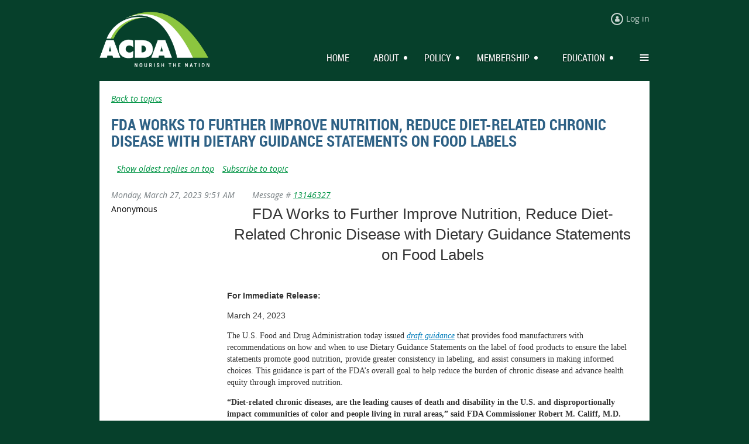

--- FILE ---
content_type: text/html; charset=utf-8
request_url: https://www.commodityfoods.org/Action-Updates/13146327?tpg=4
body_size: 12638
content:
<!DOCTYPE html>
<!--[if lt IE 7 ]><html lang="en" class="no-js ie6 "><![endif]-->
<!--[if IE 7 ]><html lang="en" class="no-js ie7 "> <![endif]-->
<!--[if IE 8 ]><html lang="en" class="no-js ie8 "> <![endif]-->
<!--[if IE 9 ]><html lang="en" class="no-js ie9 "><![endif]-->
<!--[if (gt IE 9)|!(IE)]><!--><html lang="en" class="no-js "> <!--<![endif]-->
  <head id="Head1">
		<link rel="stylesheet" type="text/css" href="https://kit-pro.fontawesome.com/releases/latest/css/pro.min.css" />
<meta name="viewport" content="width=device-width, initial-scale=1">
<link href="https://sf.wildapricot.org/BuiltTheme/skyline_downtown.v3.0/current/2c4808fd/Styles/combined.css" rel="stylesheet" type="text/css" /><link href="https://www.commodityfoods.org/resources/theme/customStyles.css?t=638737191367560000" rel="stylesheet" type="text/css" /><link href="https://www.commodityfoods.org/resources/theme/user.css?t=638739306470000000" rel="stylesheet" type="text/css" /><link href="https://live-sf.wildapricot.org/WebUI/built9.12.1-8e232c8/scripts/public/react/index-84b33b4.css" rel="stylesheet" type="text/css" /><link href="https://live-sf.wildapricot.org/WebUI/built9.12.1-8e232c8/css/shared/ui/shared-ui-compiled.css" rel="stylesheet" type="text/css" /><script type="text/javascript" language="javascript" id="idJavaScriptEnvironment">var bonaPage_BuildVer='9.12.1-8e232c8';
var bonaPage_AdminBackendUrl = '/admin/';
var bonaPage_StatRes='https://live-sf.wildapricot.org/WebUI/';
var bonaPage_InternalPageType = { isUndefinedPage : false,isWebPage : false,isAdminPage : false,isDialogPage : false,isSystemPage : true,isErrorPage : false,isError404Page : false };
var bonaPage_PageView = { isAnonymousView : true,isMemberView : false,isAdminView : false };
var WidgetMode = 0;
var bonaPage_IsUserAnonymous = true;
var bonaPage_ThemeVer='2c4808fd638739306470000000638737191367560000'; var bonaPage_ThemeId = 'skyline_downtown.v3.0'; var bonaPage_ThemeVersion = '3.0';
var bonaPage_id='18011'; version_id='';
if (bonaPage_InternalPageType && (bonaPage_InternalPageType.isSystemPage || bonaPage_InternalPageType.isWebPage) && window.self !== window.top) { var success = true; try { var tmp = top.location.href; if (!tmp) { top.location = self.location; } } catch (err) { try { if (self != top) { top.location = self.location; } } catch (err) { try { if (self != top) { top = self; } success = false; } catch (err) { success = false; } } success = false; } if (!success) { window.onload = function() { document.open('text/html', 'replace'); document.write('<ht'+'ml><he'+'ad></he'+'ad><bo'+'dy><h1>Wrong document context!</h1></bo'+'dy></ht'+'ml>'); document.close(); } } }
try { function waMetricsGlobalHandler(args) { if (WA.topWindow.waMetricsOuterGlobalHandler && typeof(WA.topWindow.waMetricsOuterGlobalHandler) === 'function') { WA.topWindow.waMetricsOuterGlobalHandler(args); }}} catch(err) {}
 try { if (parent && parent.BonaPage) parent.BonaPage.implementBonaPage(window); } catch (err) { }
try { document.write('<style type="text/css"> .WaHideIfJSEnabled, .HideIfJSEnabled { display: none; } </style>'); } catch(err) {}
var bonaPage_WebPackRootPath = 'https://live-sf.wildapricot.org/WebUI/built9.12.1-8e232c8/scripts/public/react/';</script><script type="text/javascript" language="javascript" src="https://live-sf.wildapricot.org/WebUI/built9.12.1-8e232c8/scripts/shared/bonapagetop/bonapagetop-compiled.js" id="idBonaPageTop"></script><script type="text/javascript" language="javascript" src="https://live-sf.wildapricot.org/WebUI/built9.12.1-8e232c8/scripts/public/react/index-84b33b4.js" id="ReactPublicJs"></script><script type="text/javascript" language="javascript" src="https://live-sf.wildapricot.org/WebUI/built9.12.1-8e232c8/scripts/shared/ui/shared-ui-compiled.js" id="idSharedJs"></script><script type="text/javascript" language="javascript" src="https://live-sf.wildapricot.org/WebUI/built9.12.1-8e232c8/General.js" id=""></script><script type="text/javascript" language="javascript" src="https://sf.wildapricot.org/BuiltTheme/skyline_downtown.v3.0/current/2c4808fd/Scripts/combined.js" id=""></script><title>ACDA - FDA Works to Further Improve Nutrition, Reduce Diet-Related Chronic Disease with Dietary Guidance Statements on Food Labels</title>
<meta name="Description" content="&lt;link rel=&quot;shortcut icon&quot; type=&quot;image/ico&quot; href=&quot;/Resources/Pictures/filename&quot; /&gt;&lt;link rel=&quot;icon&quot;" /><link rel="shortcut icon" href="/resources/Pictures/Favicon/favicon.ico" />
<link rel="apple-touch-icon" sizes="180x180" href="/https://www.commodityfoods.org/resources/Pictures/Website/apple-touch-icon.png" />
<meta name="apple-mobile-web-app-title" content="MyWebSite" /><link rel="search" type="application/opensearchdescription+xml" title="www.commodityfoods.org" href="/opensearch.ashx" /></head>
  <body id="PAGEID_18011" class="publicContentView LayoutMain">
<div class="mLayout layoutMain state1" id="mLayout">
<!-- header zone -->
		<div class="zoneHeaderOuter zoneOuter">
			<div class="zoneHeader container_12">
				<div class="zoneHeaderInner zoneInner s1_grid_12 s2_grid_12 s3_grid_12">
<div id="id_Header" data-componentId="Header" class="WaPlaceHolder WaPlaceHolderHeader" style=""><div style="padding-top:20px;"><div id="id_qomKOBi" data-componentId="qomKOBi" class="WaLayoutContainerOnly" style=""><table cellspacing="0" cellpadding="0" class="WaLayoutTable" style=""><tr data-componentId="qomKOBi_row" class="WaLayoutRow"><td id="id_z7PHW4m" data-componentId="z7PHW4m" class="WaLayoutItem" style="width:20%;"><div id="id_rrmkHvr" class="WaLayoutPlaceHolder placeHolderContainer" data-componentId="rrmkHvr" style=""><div style="padding-bottom:20px;"><div id="id_GZsTfje" class="WaGadgetOnly WaGadgetContent  gadgetStyleNone" style="" data-componentId="GZsTfje" ><div class="gadgetStyleBody gadgetContentEditableArea" style="padding-top:0px;padding-right:0px;padding-bottom:0px;padding-left:0px;" data-editableArea="0" data-areaHeight="auto">
<p><a href="/"><img src="/resources/Pictures/Logo/ACDALogo-ReverseWeb.png" alt="" title="" border="0"></a><br></p></div>
</div></div></div></td><td style="" data-componentId="z7PHW4m_separator" class="WaLayoutSeparator"><div style="width: inherit;"></div></td><td id="id_mt4DQR8" data-componentId="mt4DQR8" class="WaLayoutItem" style="width:80%;"><div id="id_tCmJsUB" class="WaLayoutPlaceHolder placeHolderContainer" data-componentId="tCmJsUB" style=""><div style="padding-bottom:10px;"><div id="id_x3iQw9g" class="WaGadgetFirst WaGadgetLoginForm  gadgetStyleNone" style="margin-bottom:40px;" data-componentId="x3iQw9g" ><div class="gadgetStyleBody " style=""  data-areaHeight="auto">
<div class="loginContainerWrapper alignRight">
    <div class="loginContainerInnerWrapper">
      <a id="id_x3iQw9g_loginLink" class="loginLink">Log in</a>
      <div id="id_x3iQw9g_loginContainer" class="loginContainer orientationHorizontal">
        <div class="loginContainerForm orientationHorizontal oAuthIsfalse">
          <div class="loginContainerShadowBox">
          <form method="post" action="https://www.commodityfoods.org/Sys/Login" id="id_x3iQw9g_form" class="generalLoginBox"  data-disableInAdminMode="true">
<input type="hidden" name="ReturnUrl" id="id_x3iQw9g_returnUrl" value="">
            <input type="hidden" name="CurrentUrl" id="id_x3iQw9g_currentUrl" value="/Action-Updates/13146327?tpg=4">
            <input type="hidden" name="browserData" id="id_x3iQw9g_browserField">
            <div>
              <div class="loginUserName">
<div class="loginUserNameTextBox">
		<input name="email" type="text" maxlength="100" placeholder="Email"  id="id_x3iQw9g_userName" tabindex="1" class="emailTextBoxControl"/>
	</div>
</div><div class="loginPassword">
    <div class="loginPasswordTextBox">
		<div class="password-wrapper">
			<input 
				name="password" 
				type="password" 
placeholder="Password" 
				maxlength="50" 
				id="id_x3iQw9g_password" 
				tabindex="2" 
				class="passwordTextBoxControl" 
				autocomplete="off"
			/>
			<i class="fa fa-eye-slash toggle-password" toggle="#id_x3iQw9g_password"></i>
		</div>
    </div>
</div>
<script>
  if (!window.__passwordToggleInitialized) {
    window.__passwordToggleInitialized = true;

    $(document).ready(function () {
      $('.toggle-password').each(function () {
        const $icon = $(this);
        const selector = $icon.attr('toggle');
        if (!selector) return;

        const $input = selector.startsWith('#') ? $(selector) : $('#' + selector);
        if (!$input.length) return;

        $icon.on('click', function () {
          try {
            const inputEl = $input[0];
            const currentType = inputEl.getAttribute('type');

            if (currentType === 'password') {
              inputEl.setAttribute('type', 'text');
              $icon.removeClass('fa-eye-slash').addClass('fa-eye');
            } else {
              inputEl.setAttribute('type', 'password');
              $icon.removeClass('fa-eye').addClass('fa-eye-slash');
            }
          } catch (err) {
            console.warn('Password toggle error:', err.message);
          }
        });
      });
    });
  }
</script>
 
    <input id="g-recaptcha-invisible_x3iQw9g" name="g-recaptcha-invisible" value="recaptcha" type="hidden"/> 
    <div id="recapcha_placeholder_x3iQw9g" style="display:none"></div>
    <span id="idReCaptchaValidator_x3iQw9g" errorMessage="Please verify that you are not a robot" style="display:none" validatorType="method" ></span>
    <script>
        $("#idReCaptchaValidator_x3iQw9g").on( "wavalidate", function(event, validationResult) {
            if (grecaptcha.getResponse(widgetId_x3iQw9g).length == 0){
                grecaptcha.execute(widgetId_x3iQw9g);	
                validationResult.shouldStopValidation = true;
                return;
            }

            validationResult.result = true;
        });
  
            var widgetId_x3iQw9g;

            var onloadCallback_x3iQw9g = function() {
                // Renders the HTML element with id 'recapcha_placeholder_x3iQw9g' as a reCAPTCHA widget.
                // The id of the reCAPTCHA widget is assigned to 'widgetId_x3iQw9g'.
                widgetId_x3iQw9g = grecaptcha.render('recapcha_placeholder_x3iQw9g', {
                'sitekey' : '6LfmM_UhAAAAAJSHT-BwkAlQgN0mMViOmaK7oEIV',
                'size': 'invisible',
                'callback': function(){
                    document.getElementById('g-recaptcha-invisible_x3iQw9g').form.submit();
                },
                'theme' : 'light'
            });
        };
    </script>
	
    <script src="https://www.google.com/recaptcha/api.js?onload=onloadCallback_x3iQw9g&render=explicit" async defer></script>

 <div class="loginAction">
	<input type="submit" onclick="if (!WA.isWidgetMode && !browserInfo.clientCookiesEnabled()) {alert('Warning: browser cookies disabled. Please enable them to use this website.'); return false;}"  name="ctl03$ctl02$loginViewControl$loginControl$Login" value="Log in" id="id_x3iQw9g_loginAction"  tabindex="4" class="loginButton loginButtonControl"/>	
</div>  
            </div>
            <div>
              <div class="loginActionRememberMe"><input id="id_x3iQw9g_rememberMe" type="checkbox" name="rememberMe" tabindex="3" class="rememberMeCheckboxControl"/><label for="id_x3iQw9g_rememberMe">Remember me</label></div><div class="loginPasswordForgot">
		<a rel="nofollow" href="https://www.commodityfoods.org/Sys/ResetPasswordRequest">Forgot password</a>
	</div>
</div>
          </form></div>
      </div>
      </div>
    </div>
  </div>
  <script>
    jq$().ready(function() {
      var browserField = document.getElementById('id_x3iQw9g' + '_browserField');

      if (browserField) {
        browserField.value = browserInfo.getBrowserCapabilitiesData();
      }

      jq$('#id_x3iQw9g' + '_form').FormValidate();
      jq$('.WaGadgetLoginForm form').attr('data-disableInAdminMode', 'false');
    });
    
    jq$(document).ready(function() { new LoginBox({Id:'id_x3iQw9g'}); });  
  </script>  
  </div>
</div><div id="id_HFV4Tsg" class="WaGadgetLast WaGadgetMenuHorizontal  menuStyle001" style="margin-left:200px;" data-componentId="HFV4Tsg" ><div class="menuInner">
	<ul class="firstLevel">
<li class=" ">
	<div class="item">
		<a href="https://www.commodityfoods.org/" title="Home"><span>Home</span></a>
</div>
</li>
	
<li class=" dir">
	<div class="item">
		<a href="https://www.commodityfoods.org/about" title="About"><span>About</span></a>
<ul class="secondLevel">
<li class=" ">
	<div class="item">
		<a href="https://www.commodityfoods.org/leadership" title="Leadership"><span>Leadership</span></a>
</div>
</li>
	
<li class=" ">
	<div class="item">
		<a href="https://www.commodityfoods.org/Awards" title="Legacy Awards"><span>Legacy Awards</span></a>
</div>
</li>
	
<li class=" ">
	<div class="item">
		<a href="https://www.commodityfoods.org/Contact" title="Contact"><span>Contact</span></a>
</div>
</li>
	
<li class=" ">
	<div class="item">
		<a href="https://www.commodityfoods.org/faqs" title="Frequently Asked Questions"><span>Frequently Asked Questions</span></a>
</div>
</li>
	
</ul>
</div>
</li>
	
<li class=" dir">
	<div class="item">
		<a href="https://www.commodityfoods.org/Public-Policy" title="Policy"><span>Policy</span></a>
<ul class="secondLevel">
<li class="sel ">
	<div class="item">
		<a href="https://www.commodityfoods.org/Action-Updates" title="Action Updates"><span>Action Updates</span></a>
</div>
</li>
	
</ul>
</div>
</li>
	
<li class=" dir">
	<div class="item">
		<a href="https://www.commodityfoods.org/membership" title="Membership"><span>Membership</span></a>
<ul class="secondLevel">
<li class=" ">
	<div class="item">
		<a href="https://www.commodityfoods.org/join" title="Join"><span>Join</span></a>
</div>
</li>
	
</ul>
</div>
</li>
	
<li class=" dir">
	<div class="item">
		<a href="https://www.commodityfoods.org/education" title="Education"><span>Education</span></a>
<ul class="secondLevel">
<li class=" ">
	<div class="item">
		<a href="https://www.commodityfoods.org/Annual-Conference" title="Annual Conference"><span>Annual Conference</span></a>
</div>
</li>
	
<li class=" dir">
	<div class="item">
		<a href="https://www.commodityfoods.org/26-conference" title="2026 Annual Conference"><span>2026 Annual Conference</span></a>
<ul class="secondLevel">
<li class=" ">
	<div class="item">
		<a href="https://www.commodityfoods.org/26hotel" title="Hotel Information"><span>Hotel Information</span></a>
</div>
</li>
	
<li class=" ">
	<div class="item">
		<a href="https://www.commodityfoods.org/Schedule2026" title="2026 Schedule at a Glance"><span>2026 Schedule at a Glance</span></a>
</div>
</li>
	
<li class=" ">
	<div class="item">
		<a href="https://www.commodityfoods.org/ACDAGivesBack" title="ACDA Gives Back"><span>ACDA Gives Back</span></a>
</div>
</li>
	
</ul>
</div>
</li>
	
<li class=" ">
	<div class="item">
		<a href="https://www.commodityfoods.org/events" title="Events"><span>Events</span></a>
</div>
</li>
	
<li class=" ">
	<div class="item">
		<a href="https://www.commodityfoods.org/training" title="Training Resources"><span>Training Resources</span></a>
</div>
</li>
	
<li class=" dir">
	<div class="item">
		<a href="https://www.commodityfoods.org/fdeprogram" title="Food Distribution Education Program"><span>Food Distribution Education Program</span></a>
<ul class="secondLevel">
<li class=" ">
	<div class="item">
		<a href="https://www.commodityfoods.org/fdscredential" title="FDS Credential"><span>FDS Credential</span></a>
</div>
</li>
	
<li class=" ">
	<div class="item">
		<a href="https://www.commodityfoods.org/credential-renewal" title="Maintaining the Credential"><span>Maintaining the Credential</span></a>
</div>
</li>
	
<li class=" ">
	<div class="item">
		<a href="https://www.commodityfoods.org/CertifiedLevels" title="ACDA Certified Levels"><span>ACDA Certified Levels</span></a>
</div>
</li>
	
<li class=" ">
	<div class="item">
		<a href="https://www.commodityfoods.org/core-competency-areas" title="Core Competency Areas"><span>Core Competency Areas</span></a>
</div>
</li>
	
</ul>
</div>
</li>
	
</ul>
</div>
</li>
	
<li class=" dir">
	<div class="item">
		<a href="https://www.commodityfoods.org/resource" title="Resources"><span>Resources</span></a>
<ul class="secondLevel">
<li class=" ">
	<div class="item">
		<a href="https://www.commodityfoods.org/ACDA-Store" title="ACDA Store"><span>ACDA Store</span></a>
</div>
</li>
	
<li class=" dir">
	<div class="item">
		<a href="https://www.commodityfoods.org/resource-materials" title="Resource Materials"><span>Resource Materials</span></a>
<ul class="secondLevel">
<li class=" ">
	<div class="item">
		<a href="https://www.commodityfoods.org/links" title="Quick Links"><span>Quick Links</span></a>
</div>
</li>
	
<li class=" ">
	<div class="item">
		<a href="https://www.commodityfoods.org/processing-resources" title="Processing Resources"><span>Processing Resources</span></a>
</div>
</li>
	
<li class=" ">
	<div class="item">
		<a href="https://www.commodityfoods.org/Household-Resources" title="Household Resources"><span>Household Resources</span></a>
</div>
</li>
	
</ul>
</div>
</li>
	
<li class=" ">
	<div class="item">
		<a href="https://www.commodityfoods.org/ACDAanswer" title="You Ask, ACDA Answers"><span>You Ask, ACDA Answers</span></a>
</div>
</li>
	
<li class=" ">
	<div class="item">
		<a href="https://www.commodityfoods.org/career" title="Career Center"><span>Career Center</span></a>
</div>
</li>
	
</ul>
</div>
</li>
	
</ul>
</div>

<script type="text/javascript">
	if (window.WaMenuHorizontal) { new WaMenuHorizontal({ id: "id_HFV4Tsg" }); }
</script>
</div></div></div></td></tr></table> </div></div>
</div></div>
			</div>
		</div>
		<div class="zoneHeader1Outer zoneOuter">
			<div class="zoneHeader1 container_12">
				<div class="zoneHeader1Inner zoneInner s1_grid_12 s2_grid_12 s3_grid_12">
					<div class="color"></div>
</div>
			</div>
		</div>
		<div class="zoneHeader2Outer zoneOuter">
			<div class="zoneHeader12 container_12">
				<div class="zoneHeader2Inner zoneInner s1_grid_12 s2_grid_12 s3_grid_12">
</div>
			</div>
		</div>
		<!-- /header zone -->

<!-- content zone -->
	<div class="zoneContentOuter zoneOuter">
		<div class="zoneContent container_12">
			<div class="zoneContentInner s1_grid_12 s2_grid_12 s3_grid_12 zoneInner zoneRoundedCorners">
<div id="id_Content" data-componentId="Content" class="WaPlaceHolder WaPlaceHolderContent" style=""><div style=""><div id="id_BuCwSep" class="WaGadgetOnly WaGadgetForum  gadgetStyleNone WaGadgetForumStateMessageList" style="" data-componentId="BuCwSep" >



<form method="post" action="" id="form" onreset="if (window.setTimeout) window.setTimeout(&#39;DES_OnReset(false);&#39;, 100);">
<div class="aspNetHidden">
<input type="hidden" name="__EVENTTARGET" id="__EVENTTARGET" value="" />
<input type="hidden" name="__EVENTARGUMENT" id="__EVENTARGUMENT" value="" />
<input type="hidden" name="__VIEWSTATE" id="__VIEWSTATE" value="ig0YbAKe1UjaGRdceHOHZJSWbEOdyBpm1ZyKk2lcVqT9uAiQYnHJh7j1H5tk27HOhKOwZ1ukotfCgRhnbYHPO/+oWah9jayiLspsQz5uYqo3LeZGL/zytdaVL6HbODNaNwWwgRUHpXw8M180YcWABYK984jf36p7rFTyXq9YXNc8cO85kxwQJ4ys157xphsDeSARh1vSObrQrHLOGtetvTvBAw8c7kS+/VCHARAZcEYv6D+Zv4GwyM0qrNyoxufKDZLlrd05B1R+/9UX8bF1rwDU0D5A/KKFVb00LAnzK69fTrgCwoGv0tXBr9a23SfKCFangf2LEUDhNzpO1QyWDxqPzBmU+BGD2W+SjP03COjuewK15AJqGXzCKFVRUkRO7hd/ig==" />
</div>

<script type="text/javascript">
//<![CDATA[
var theForm = document.forms['form'];
if (!theForm) {
    theForm = document.form;
}
function __doPostBack(eventTarget, eventArgument) {
    if (!theForm.onsubmit || (theForm.onsubmit() != false)) {
        theForm.__EVENTTARGET.value = eventTarget;
        theForm.__EVENTARGUMENT.value = eventArgument;
        theForm.submit();
    }
}
//]]>
</script>


<script src="/WebResource.axd?d=yaR7zmKeYvCXo6E0l2jqTEcJktAZ9oglcSuHPEtwuv6Y-OZLuwmAx_h0q7K0hGBiped7bOpo6dhIvocpAjPu6UieYjY1&amp;t=638901536248157332" type="text/javascript"></script>

<script type='text/javascript' src='/DES/GetFiles.aspx?type=scripts&amp;version=5.0.5.5000&amp;files=0_49'></script>

    
    <input type="hidden" name="FunctionalBlock1$contentModeHidden" id="FunctionalBlock1_contentModeHidden" value="1" />




<div id="idForumsTitleMainContainer" class="pageTitleOuterContainer">
  
  
    <div id="idForumBackContainer" class="pageBackContainer">
      <a id="FunctionalBlock1_ctl00_messageList_mainForumTitle_backLink" class="forumBackLink" href="https://www.commodityfoods.org/Action-Updates?tpg=4">Back to topics</a>
    </div>
  
  
</div>



<div class="topicTitleOuterContainer"><div class="cornersContainer"><div class="topCorners"><div class="c1"></div><div class="c2"></div><div class="c3"></div><div class="c4"></div><div class="c5"></div><!--[if gt IE 6]><!--><div class="r1"><div class="r2"><div class="r3"><div class="r4"><div class="r5"></div></div></div></div></div><!--<![endif]--></div></div><div  class="topicTitleContainer"><div class="d1"><div class="d2"><div class="d3"><div class="d4"><div class="d5"><div class="d6"><div class="d7"><div class="d8"><div class="d9"><div class="inner">
        
      <h4 class="messageListForumTitle" id="forumTitle">FDA Works to Further Improve Nutrition, Reduce Diet-Related Chronic Disease with Dietary Guidance Statements on Food Labels<a id="top" name="top" style="visibility:hidden;text-decoration:none">&nbsp;</a></h4>
      
    <div class="clearEndContainer"></div></div></div></div></div></div></div></div></div></div></div></div><div class="cornersContainer"><div class="bottomCorners"><!--[if gt IE 6]><!--><div class="r1"><div class="r2"><div class="r3"><div class="r4"><div class="r5"></div></div></div></div></div><!--<![endif]--><div class="c5"></div><div class="c4"></div><div class="c3"></div><div class="c2"></div><div class="c1"></div></div></div></div><div class="forumPanelOuterContainer" id='idForumPanelContainer'><div class="cornersContainer"><div class="topCorners"><div class="c1"></div><div class="c2"></div><div class="c3"></div><div class="c4"></div><div class="c5"></div><!--[if gt IE 6]><!--><div class="r1"><div class="r2"><div class="r3"><div class="r4"><div class="r5"></div></div></div></div></div><!--<![endif]--></div></div><div  class="forumPanelContainer"><div class="d1"><div class="d2"><div class="d3"><div class="d4"><div class="d5"><div class="d6"><div class="d7"><div class="d8"><div class="d9"><div class="inner">
      
      
      
      <div id="idSortedOrderDiv" class="forumSortedOrderLink">
        <a id="FunctionalBlock1_ctl00_messageList_sortOrderLinkButton" title="Show oldest replies on top" class="sortOrderLinkButton" href="javascript:WebForm_DoPostBackWithOptions(new WebForm_PostBackOptions(&quot;FunctionalBlock1$ctl00$messageList$sortOrderLinkButton&quot;, &quot;&quot;, true, &quot;&quot;, &quot;&quot;, false, true))">Show oldest replies on top</a>
      </div>

      <div id="FunctionalBlock1_ctl00_messageList_subscribeDiv" class="subscribeDivOuter" style="display: inline-block">
        <div class="subscribeDivInner" id="idSubscribe">
          <a href="https://www.commodityfoods.org/Action-Updates/13146327?tpg=4&act=Subscribe" id="FunctionalBlock1_ctl00_messageList_subscribeLink" class="subscribeLink" rel="nofollow" title="Subscribe to topic"><span id="FunctionalBlock1_ctl00_messageList_subsctibeLinkText">Subscribe to topic</span></a>
        </div>
      </div>
      <div id="FunctionalBlock1_ctl00_messageList_unsubscribeDiv" class="unsubscribeDivOuter" style="display: none">
        <div class="unsubscribeDivInner" id="idUnsubscribe">
          <img src="/admin/html_res/images/recEmails.gif" alt="" class="forumPanelSubscribeImage" />
          <a href="https://www.commodityfoods.org/Action-Updates/13146327?tpg=4&act=Unsubscribe" id="FunctionalBlock1_ctl00_messageList_unsubscribeLink" class="unsubscribeLink" rel="nofollow" title="Subscribed (Unsubscribe)"><span id="FunctionalBlock1_ctl00_messageList_unsubsctibeLinkText">Subscribed (Unsubscribe)</span></a>
        </div>
      </div>
      <span id="FunctionalBlock1_ctl00_messageList_subscribingLabel" class="forumPanelSubscribeLink" style="display: none">Subscribing...</span>
      <span id="FunctionalBlock1_ctl00_messageList_unsubscribingLabel" class="forumPanelSubscribeLink" style="display: none">Unsubscribing...</span>
      
      
      
    <div class="clearEndContainer"></div></div></div></div></div></div></div></div></div></div></div></div><div class="cornersContainer"><div class="bottomCorners"><!--[if gt IE 6]><!--><div class="r1"><div class="r2"><div class="r3"><div class="r4"><div class="r5"></div></div></div></div></div><!--<![endif]--><div class="c5"></div><div class="c4"></div><div class="c3"></div><div class="c2"></div><div class="c1"></div></div></div></div><div class="pagerOuterContainer pagerIsEmpty" id='idForumTopPagerContainer'><div class="cornersContainer"><div class="topCorners"><div class="c1"></div><div class="c2"></div><div class="c3"></div><div class="c4"></div><div class="c5"></div><!--[if gt IE 6]><!--><div class="r1"><div class="r2"><div class="r3"><div class="r4"><div class="r5"></div></div></div></div></div><!--<![endif]--></div></div><div  class="forumPagerContainer"><div class="d1"><div class="d2"><div class="d3"><div class="d4"><div class="d5"><div class="d6"><div class="d7"><div class="d8"><div class="d9"><div class="inner">
      
    <div class="clearEndContainer"></div></div></div></div></div></div></div></div></div></div></div></div><div class="cornersContainer"><div class="bottomCorners"><!--[if gt IE 6]><!--><div class="r1"><div class="r2"><div class="r3"><div class="r4"><div class="r5"></div></div></div></div></div><!--<![endif]--><div class="c5"></div><div class="c4"></div><div class="c3"></div><div class="c2"></div><div class="c1"></div></div></div></div><div class="messageListOuterContainer" id='idMessageListContainer'><div class="cornersContainer"><div class="topCorners"><div class="c1"></div><div class="c2"></div><div class="c3"></div><div class="c4"></div><div class="c5"></div><!--[if gt IE 6]><!--><div class="r1"><div class="r2"><div class="r3"><div class="r4"><div class="r5"></div></div></div></div></div><!--<![endif]--></div></div><div  class="messageListContainer"><div class="d1"><div class="d2"><div class="d3"><div class="d4"><div class="d5"><div class="d6"><div class="d7"><div class="d8"><div class="d9"><div class="inner">

      
          <ul class="boxesList">
        
          <li class="boxesListItem" id="idForumMessage_13146327">
            <div class="boxOuterContainer boxViewOutline"><div class="cornersContainer"><div class="topCorners"><div class="c1"></div><div class="c2"></div><div class="c3"></div><div class="c4"></div><div class="c5"></div><!--[if gt IE 6]><!--><div class="r1"><div class="r2"><div class="r3"><div class="r4"><div class="r5"></div></div></div></div></div><!--<![endif]--></div></div><div  class="boxContainer"><div class="d1"><div class="d2"><div class="d3"><div class="d4"><div class="d5"><div class="d6"><div class="d7"><div class="d8"><div class="d9"><div class="inner">
  
    <div class="boxHeaderOuterContainer"><div class="cornersContainer"><div class="topCorners"><div class="c1"></div><div class="c2"></div><div class="c3"></div><div class="c4"></div><div class="c5"></div><!--[if gt IE 6]><!--><div class="r1"><div class="r2"><div class="r3"><div class="r4"><div class="r5"></div></div></div></div></div><!--<![endif]--></div></div><div  class="boxHeaderContainer"><div class="d1"><div class="d2"><div class="d3"><div class="d4"><div class="d5"><div class="d6"><div class="d7"><div class="d8"><div class="d9"><div class="inner">
      
        <table cellpadding="0" cellspacing="0" width="100%" class="forumMessageHeaderTable">
          <tr>
            <td class="forumMessageHeaderInfoContainer">
              <div class="forumMessageHeaderInfo">
                <img id="FunctionalBlock1_ctl00_messageList_messages_ctl01_forumMessage_wasReadMessage" class="wasReadMessage" src="/Admin/html_res/images/forum/message.gif" />
                <span id="FunctionalBlock1_ctl00_messageList_messages_ctl01_forumMessage_messageCreatedDate" class="messageCreatedDate">Monday, March 27, 2023 9:51 AM</span>
              </div>
            </td>
            <td class="forumMessageHeaderBodyContainer">
              <div class="messageActionsContainer">
                
                
                
                
                
              </div>
              <span id="FunctionalBlock1_ctl00_messageList_messages_ctl01_forumMessage_messageIdText" class="messageIdText">Message # <a href='https://www.commodityfoods.org/Action-Updates/13146327?tpg=4#13146327' name='13146327'>13146327</a></span>
            </td>
          </tr>
        </table>
      
      <div class="clearEndContainer"></div></div></div></div></div></div></div></div></div></div></div></div><div class="cornersContainer"><div class="bottomCorners"><!--[if gt IE 6]><!--><div class="r1"><div class="r2"><div class="r3"><div class="r4"><div class="r5"></div></div></div></div></div><!--<![endif]--><div class="c5"></div><div class="c4"></div><div class="c3"></div><div class="c2"></div><div class="c1"></div></div></div></div>
  
    <div class="boxBodyOuterContainer"><div class="cornersContainer"><div class="topCorners"><div class="c1"></div><div class="c2"></div><div class="c3"></div><div class="c4"></div><div class="c5"></div><!--[if gt IE 6]><!--><div class="r1"><div class="r2"><div class="r3"><div class="r4"><div class="r5"></div></div></div></div></div><!--<![endif]--></div></div><div  class="boxBodyContainer"><div class="d1"><div class="d2"><div class="d3"><div class="d4"><div class="d5"><div class="d6"><div class="d7"><div class="d8"><div class="d9"><div class="inner">
      
        <table cellpadding="0" cellspacing="0" width="100%" class="forumMessageTable">
          <tr>
            <td class="left">
              <div class="boxBodyInfoOuterContainer"><div class="cornersContainer"><div class="topCorners"><div class="c1"></div><div class="c2"></div><div class="c3"></div><div class="c4"></div><div class="c5"></div><!--[if gt IE 6]><!--><div class="r1"><div class="r2"><div class="r3"><div class="r4"><div class="r5"></div></div></div></div></div><!--<![endif]--></div></div><div  class="boxBodyInfoContainer"><div class="d1"><div class="d2"><div class="d3"><div class="d4"><div class="d5"><div class="d6"><div class="d7"><div class="d8"><div class="d9"><div class="inner">
                
                  
                  Anonymous
                
                <div class="clearEndContainer"></div></div></div></div></div></div></div></div></div></div></div></div><div class="cornersContainer"><div class="bottomCorners"><!--[if gt IE 6]><!--><div class="r1"><div class="r2"><div class="r3"><div class="r4"><div class="r5"></div></div></div></div></div><!--<![endif]--><div class="c5"></div><div class="c4"></div><div class="c3"></div><div class="c2"></div><div class="c1"></div></div></div></div>
            </td>
            <td class="right">
              <div class="boxBodyContentOuterContainer"><div class="cornersContainer"><div class="topCorners"><div class="c1"></div><div class="c2"></div><div class="c3"></div><div class="c4"></div><div class="c5"></div><!--[if gt IE 6]><!--><div class="r1"><div class="r2"><div class="r3"><div class="r4"><div class="r5"></div></div></div></div></div><!--<![endif]--></div></div><div  class="boxBodyContentContainer fixedHeight"><div class="d1"><div class="d2"><div class="d3"><div class="d4"><div class="d5"><div class="d6"><div class="d7"><div class="d8"><div class="d9"><div class="inner">
                  <div class="forumMessage gadgetForumEditableArea"><h1 align="center"><font face="Helvetica, sans-serif">FDA Works to Further Improve Nutrition, Reduce Diet-Related Chronic Disease with Dietary Guidance Statements on Food Labels</font></h1>

<p align="center">&nbsp;</p>

<p><strong><font color="#333333" face="Helvetica, sans-serif">For Immediate Release:</font></strong></p>

<p><font color="#333333" face="Helvetica, sans-serif">March 24, 2023</font></p>

<p><font color="#333333" face="Georgia, serif">The U.S. Food and Drug Administration today issued&nbsp;<a href="https://www.fda.gov/regulatory-information/search-fda-guidance-documents/draft-guidance-industry-questions-and-answers-about-dietary-guidance-statements-food-labeling"><font color="#007CBA">draft guidance</font></a>&nbsp;that provides food manufacturers with recommendations on how and when to use Dietary Guidance Statements on the label of food products to ensure the label statements promote good nutrition, provide greater consistency in labeling, and assist consumers in making informed choices. This guidance is part of the FDA’s overall goal to help reduce the burden of chronic disease and advance health equity through improved nutrition.&nbsp;</font></p>

<p><strong><font color="#333333" face="Georgia, serif">“Diet-related chronic diseases, are the leading causes of death and disability in the U.S. and disproportionally impact communities of color and people living in rural areas,” said FDA Commissioner Robert M. Califf, M.D. “The FDA is committed to being a part of the solution to improve the health of millions of Americans. Today’s action is another step towards helping consumers make informed choices about the foods they eat.”</font></strong></p>

<p><font color="#333333" face="Georgia, serif">Today’s eating patterns in the U.S. do not align with current federal dietary recommendations, which focus on the entirety of the diet and how foods and beverages work together to affect health. Dietary Guidance Statements are statements in food labeling which are based on key recommendations from consensus reports, such as the&nbsp;<a href="https://www.dietaryguidelines.gov/"><font color="#007CBA">Dietary Guidelines for Americans, 2020-2025</font></a>, that discuss how a food or food group can be a part of a nutritious dietary pattern. The statements may include symbols or pictures that convey to consumers that a food or a food group may contribute to, or help maintain, a nutritious dietary pattern.&nbsp;</font></p>

<p><font color="#333333" face="Georgia, serif">Examples of Dietary Guidance Statements include: “Make half your grains whole grain,” and “Eat leafy green vegetables as part of a nutritious dietary pattern.” The draft guidance provides the agency’s thinking about the use of such statements, including recommendations that products contain a meaningful amount of the food, or category of foods, that is the subject of the statement, and that they also not exceed certain amounts of saturated fat, sodium and added sugars. The recommendations in the guidance can enhance consistency in the use of such statements and consumer understanding as well as facilitate industry innovation toward healthier foods. Like other labeling statements and claims, Dietary Guidance Statements act as quick signals on food packages to help consumers better understand nutrition information and make healthier food choices.&nbsp;</font></p>

<p><font color="#333333" face="Georgia, serif">Today’s action is part of the FDA’s overall nutrition initiatives, which include empowering consumers by providing more informative labeling and education, including tailored messages for various audiences to help consumers identify foods that can contribute to healthier diets. It is also part of the Biden-Harris Administration’s&nbsp;<a href="https://www.whitehouse.gov/wp-content/uploads/2022/09/White-House-National-Strategy-on-Hunger-Nutrition-and-Health-FINAL.pdf"><font color="#007CBA">National Strategy on Hunger, Nutrition, and Health</font></a>, which provides a roadmap of actions the federal government will take to end hunger and reduce diet-related diseases by 2030 – all while reducing disparities. Complementing today’s guidance and the National Strategy, the FDA issued a proposed rule in September 2022 to update the definition of “<a href="https://www.fda.gov/news-events/press-announcements/fda-proposes-updated-definition-healthy-claim-food-packages-help-improve-diet-reduce-chronic-disease"><font color="#007CBA">healthy</font></a>” on food labels and help consumers more easily identify healthy food choices. The agency’s work also supports the Biden-Harris Administration’s&nbsp;<a href="https://health.gov/our-work/nutrition-physical-activity/white-house-conference-hunger-nutrition-and-health/make-commitment"><font color="#007CBA">White House Challenge to End Hunger and Build Healthy Communities</font></a>, a nationwide call-to-action to stakeholders across all of society to make bold commitments to advance the Strategy’s goals. The&nbsp;<br>
Challenge builds on the success of the $8 billion package of private and public sector commitments that the Administration announced as part of the historic conference.</font></p>

<p><font color="#333333" face="Georgia, serif">Another priority of the FDA’s nutrition efforts is to create a healthier food supply for all. In October 2021, the FDA issued final guidance for the food industry that provided voluntary, short-term&nbsp;<a href="https://www.fda.gov/news-events/press-announcements/improve-nutrition-and-reduce-burden-disease-fda-issues-food-industry-guidance-voluntarily-reducing#:~:text=Research%20shows%20that%20people%20consume,sodium%20for%20their%20age%20groups."><font color="#007CBA">sodium reduction targets</font></a>&nbsp;for a broad range of processed, packaged and prepared foods to help reduce the amount of sodium in the U.S. food supply.&nbsp;</font></p>

<p><strong><font color="#333333" face="Georgia, serif">“In addition to the Dietary Guidance Statements draft guidance, reducing sodium intake and updating the definition of “healthy” are two other examples of how the agency is showing its commitment to fostering a healthier food supply for all and empowering consumers with more informative and accessible labeling to choose healthier diets,” said Susan Mayne, Ph.D., director of the FDA’s Center for Food Safety and Applied Nutrition. “We are making great strides in our nutrition initiatives in order to improve the health and wellness of our nation.”&nbsp;</font></strong></p>

<p><font color="#333333" face="Georgia, serif">The FDA remains committed to doing its part in the all-of-government approach to improving nutrition, which can have a lasting generational impact on reducing chronic diseases and advancing health equity. The agency is moving forward with additional nutrition and labeling priorities, including exploring a “front-of-pack” labeling initiative and recommendations for nutrition labeling for online grocery shopping sites. Additionally, the FDA will begin assessing further strategies to reduce added sugar consumption, which includes collaborating with others in the U.S. Department of Health and Human Services and the U.S. Department of Agriculture to hold a public meeting regarding future steps the federal government could take to reduce intake of added sugars.</font></p>

<h2><font color="#333333" face="Helvetica, sans-serif">Related Information</font></h2>

<p><font style="font-size: 13px;" color="#333333" face="Symbol">·<font style="font-size: 9px;" face="Times New Roman">&nbsp;&nbsp;&nbsp;&nbsp;&nbsp;&nbsp;&nbsp;</font></font> <font color="#333333" face="Georgia, serif">Draft Guidance:&nbsp;<a href="https://www.fda.gov/regulatory-information/search-fda-guidance-documents/draft-guidance-industry-questions-and-answers-about-dietary-guidance-statements-food-labeling"><font color="#007CBA">Questions and Answers About Dietary Guidance Statements in Food Labeling: Guidance for Industry</font></a></font></p>

<p><font style="font-size: 13px;" color="#333333" face="Symbol">·<font style="font-size: 9px;" face="Times New Roman">&nbsp;&nbsp;&nbsp;&nbsp;&nbsp;&nbsp;&nbsp;</font></font> <font color="#333333" face="Georgia, serif">Constituent Update:&nbsp;<a href="https://www.fda.gov/food/cfsan-constituent-updates/fda-issues-draft-guidance-dietary-guidance-statements-food-labels"><font color="#007CBA">FDA Issues Draft Guidance on Dietary Guidance Statements on Food Labels</font></a></font></p>

<p><font style="font-size: 13px;" color="#333333" face="Symbol">·<font style="font-size: 9px;" face="Times New Roman">&nbsp;&nbsp;&nbsp;&nbsp;&nbsp;&nbsp;&nbsp;</font></font> <font color="#333333" face="Georgia, serif">Press Release:&nbsp;<a href="https://www.fda.gov/news-events/press-announcements/fda-proposes-updated-definition-healthy-claim-food-packages-help-improve-diet-reduce-chronic-disease"><font color="#007CBA">FDA Proposes Updated Definition of ‘Healthy’ Claim on Food Packages to Help Improve Diet, Reduce Chronic Disease</font></a></font></p>

<p><font style="font-size: 13px;" color="#333333" face="Symbol">·<font style="font-size: 9px;" face="Times New Roman">&nbsp;&nbsp;&nbsp;&nbsp;&nbsp;&nbsp;&nbsp;</font></font> <font color="#333333" face="Georgia, serif">Press Release:&nbsp;<a href="https://www.fda.gov/news-events/press-announcements/improve-nutrition-and-reduce-burden-disease-fda-issues-food-industry-guidance-voluntarily-reducing#:~:text=Research%20shows%20that%20people%20consume,sodium%20for%20their%20age%20groups."><font color="#007CBA">To Improve Nutrition and Reduce the Burden of Disease, FDA Issues Food Industry Guidance for Voluntarily Reducing Sodium in Processed and Packaged Foods</font></a></font></p>

<p><font style="font-size: 13px;" color="#333333" face="Symbol">·<font style="font-size: 9px;" face="Times New Roman">&nbsp;&nbsp;&nbsp;&nbsp;&nbsp;&nbsp;&nbsp;</font></font> <a href="https://www.fda.gov/food/food-labeling-nutrition/fdas-nutrition-initiatives"><font color="#333333" face="Georgia, serif"><font color="#007CBA">FDA’s Nutrition Initiatives</font></font></a></p>

<p align="center"><font color="#333333" face="Georgia, serif">###</font></p>

<p><font color="#333333" face="Georgia, serif">The FDA, an agency within the U.S. Department of Health and Human Services, protects the public health by assuring the safety, effectiveness, and security of human and veterinary drugs, vaccines and other biological products for human use, and medical devices. The agency also is responsible for the safety and security of our nation’s food supply, cosmetics, dietary supplements, products that give off electronic radiation, and for regulating tobacco products.</font></p>

<p><br></p></div>
                  
                  
                  
                <div class="clearEndContainer"></div></div></div></div></div></div></div></div></div></div></div></div><div class="cornersContainer"><div class="bottomCorners"><!--[if gt IE 6]><!--><div class="r1"><div class="r2"><div class="r3"><div class="r4"><div class="r5"></div></div></div></div></div><!--<![endif]--><div class="c5"></div><div class="c4"></div><div class="c3"></div><div class="c2"></div><div class="c1"></div></div></div></div>
            </td>
          </tr>
        </table>
      
      <div class="clearEndContainer"></div></div></div></div></div></div></div></div></div></div></div></div><div class="cornersContainer"><div class="bottomCorners"><!--[if gt IE 6]><!--><div class="r1"><div class="r2"><div class="r3"><div class="r4"><div class="r5"></div></div></div></div></div><!--<![endif]--><div class="c5"></div><div class="c4"></div><div class="c3"></div><div class="c2"></div><div class="c1"></div></div></div></div>
  
  <div class="clearEndContainer"></div></div></div></div></div></div></div></div></div></div></div></div><div class="cornersContainer"><div class="bottomCorners"><!--[if gt IE 6]><!--><div class="r1"><div class="r2"><div class="r3"><div class="r4"><div class="r5"></div></div></div></div></div><!--<![endif]--><div class="c5"></div><div class="c4"></div><div class="c3"></div><div class="c2"></div><div class="c1"></div></div></div></div>
          </li>
        
          </ul>
        

    <div class="clearEndContainer"></div></div></div></div></div></div></div></div></div></div></div></div><div class="cornersContainer"><div class="bottomCorners"><!--[if gt IE 6]><!--><div class="r1"><div class="r2"><div class="r3"><div class="r4"><div class="r5"></div></div></div></div></div><!--<![endif]--><div class="c5"></div><div class="c4"></div><div class="c3"></div><div class="c2"></div><div class="c1"></div></div></div></div><div class="pagerOuterContainer pagerIsEmpty" id='idForumBottomPagerContainer'><div class="cornersContainer"><div class="topCorners"><div class="c1"></div><div class="c2"></div><div class="c3"></div><div class="c4"></div><div class="c5"></div><!--[if gt IE 6]><!--><div class="r1"><div class="r2"><div class="r3"><div class="r4"><div class="r5"></div></div></div></div></div><!--<![endif]--></div></div><div  class="forumPagerContainer"><div class="d1"><div class="d2"><div class="d3"><div class="d4"><div class="d5"><div class="d6"><div class="d7"><div class="d8"><div class="d9"><div class="inner">
      
    <div class="clearEndContainer"></div></div></div></div></div></div></div></div></div></div></div></div><div class="cornersContainer"><div class="bottomCorners"><!--[if gt IE 6]><!--><div class="r1"><div class="r2"><div class="r3"><div class="r4"><div class="r5"></div></div></div></div></div><!--<![endif]--><div class="c5"></div><div class="c4"></div><div class="c3"></div><div class="c2"></div><div class="c1"></div></div></div></div><div class="forumBottomPanelOuterContainer" id='idForumBottomPanelContainer'><div class="cornersContainer"><div class="topCorners"><div class="c1"></div><div class="c2"></div><div class="c3"></div><div class="c4"></div><div class="c5"></div><!--[if gt IE 6]><!--><div class="r1"><div class="r2"><div class="r3"><div class="r4"><div class="r5"></div></div></div></div></div><!--<![endif]--></div></div><div  class="forumBottomPanelContainer"><div class="d1"><div class="d2"><div class="d3"><div class="d4"><div class="d5"><div class="d6"><div class="d7"><div class="d8"><div class="d9"><div class="inner">
      
        
        <a id="FunctionalBlock1_ctl00_messageList_topLink" class="toTopLink" href="https://www.commodityfoods.org/Action-Updates/13146327?tpg=4#top">Back to top</a>
        <a id="bottom" name="bottom"></a>
      
      <div class="clearEndContainer"></div></div></div></div></div></div></div></div></div></div></div></div><div class="cornersContainer"><div class="bottomCorners"><!--[if gt IE 6]><!--><div class="r1"><div class="r2"><div class="r3"><div class="r4"><div class="r5"></div></div></div></div></div><!--<![endif]--><div class="c5"></div><div class="c4"></div><div class="c3"></div><div class="c2"></div><div class="c1"></div></div></div></div>
<script type="text/javascript">
    ForumHelper.subscribeTopicLinkID = 'FunctionalBlock1_ctl00_messageList_subscribeDiv';
    ForumHelper.unsubscribeTopicLinkID = 'FunctionalBlock1_ctl00_messageList_unsubscribeDiv';
    ForumHelper.subscribingTopicLabelID = 'FunctionalBlock1_ctl00_messageList_subscribingLabel';
    ForumHelper.unsubscribingTopicLabelID = 'FunctionalBlock1_ctl00_messageList_unsubscribingLabel';
</script>



<script type="text/javascript">
  (function(window) 
  {
    if (!window.ForumModel) 
    {
      window.ForumModel = new forumModel();
    }

    function forumModel() 
    {
      var pThis = this;
      
      pThis.Urls =
        {
          SubscribeForum: 'https://www.commodityfoods.org/Sys/Forum/SubscribeForum',
          SubscribeTopic: 'https://www.commodityfoods.org/Sys/Forum/SubscribeTopic',
          UnsubscribeForum: 'https://www.commodityfoods.org/Sys/Forum/UnsubscribeForum',
          UnsubscribeTopic: 'https://www.commodityfoods.org/Sys/Forum/UnsubscribeTopic'
        };
    }

  })(window);
  
</script>
  
<div class="aspNetHidden">

	<input type="hidden" name="__VIEWSTATEGENERATOR" id="__VIEWSTATEGENERATOR" value="2AE9EEA8" />
</div>

<script type="text/javascript">
//<![CDATA[
if (window.DataChangeWatcher) {DataChangeWatcher.startWatching('', 'Unsaved changes will be lost. Proceed?', true);}//]]>
</script>
</form></div></div>
</div></div>
		</div>
	</div>
	<!-- /content zone -->

<!-- footer zone -->
		<div class="zoneFooterOuter zoneOuter">
			<div class="zoneFooter container_12">
				<div class="zoneFooterInner zoneInner s1_grid_12 s2_grid_12 s3_grid_12 zoneRoundedCorners">
<div id="id_Footer" data-componentId="Footer" class="WaPlaceHolder WaPlaceHolderFooter" style=""><div style="padding-top:60px;padding-bottom:45px;"><div id="id_o4HW89j" data-componentId="o4HW89j" class="WaLayoutContainerOnly" style=""><table cellspacing="0" cellpadding="0" class="WaLayoutTable" style=""><tr data-componentId="o4HW89j_row" class="WaLayoutRow"><td id="id_NkPbfZk" data-componentId="NkPbfZk" class="WaLayoutItem" style="width:70%;"><div id="id_A9y2TGl" class="WaLayoutPlaceHolder placeHolderContainer" data-componentId="A9y2TGl" style=""><div style=""><div id="id_tVb1glO" class="WaGadgetFirst WaGadgetContent  gadgetStyleNone" style="" data-componentId="tVb1glO" ><div class="gadgetStyleBody gadgetContentEditableArea" style="padding-left:50px;" data-editableArea="0" data-areaHeight="auto">
<p class="contStyleNarrowLineHeight"><strong>ACDA</strong></p><p class="contStyleNarrowLineHeight">P.O. Box 841<br>
Pensacola, FL 32591<br>
Phone: (850) 480-7332<br>
E-Mail: <a href="mailto:info@commodityfoods.org">info@commodityfoods.org</a></p></div>
</div><div id="id_RfU9EfY" class="WaGadgetLast WaGadgetSocialProfile  gadgetStyleNone" style="margin-left:50px;" data-componentId="RfU9EfY" ><div class="gadgetStyleBody " style=""  data-areaHeight="auto">
<div class="socialProfileWrapper alignLeft">
	<ul class="orientationHorizontal">
<li>
				<a href="https://www.facebook.com/American-Commodity-Distribution-Association-939667566127139/" title="Facebook" class="Facebook" target="_blank"></a>
			</li>
<li>
				<a href="https://x.com/wildapricot" title="X" class="X" target="_blank"></a>
			</li>
<li>
				<a href="https://www.linkedin.com/company/commodityfoods/" title="LinkedIn" class="LinkedIn" target="_blank"></a>
			</li>
		
</ul>
</div>
</div>
</div></div></div></td><td style="" data-componentId="NkPbfZk_separator" class="WaLayoutSeparator"><div style="width: inherit;"></div></td><td id="id_y7utFeY" data-componentId="y7utFeY" class="WaLayoutItem" style="width:30%;"><div id="id_xO6V1ZU" class="WaLayoutPlaceHolder placeHolderContainer" data-componentId="xO6V1ZU" style=""><div style=""><div id="id_7KWfJ5H" class="WaGadgetOnly WaGadgetSiteSearch  gadgetStyleNone" style="" data-componentId="7KWfJ5H" ><div class="gadgetStyleBody " style=""  data-areaHeight="auto">
<div class="searchBoxOuter alignLeft">
	<div class="searchBox">
<form method="post" action="https://www.commodityfoods.org/Sys/Search" id="id_7KWfJ5H_form" class="generalSearchBox"  data-disableInAdminMode="true">
<span class="searchBoxFieldContainer"><input class="searchBoxField" type="text" name="searchString" id="idid_7KWfJ5H_searchBox" value="" maxlength="300" autocomplete="off"  placeholder="Enter search string"></span>
<div class="autoSuggestionBox" id="idid_7KWfJ5H_resultDiv"></div>
</form></div>
	</div>
	<script type="text/javascript">
		(function(){

			function init()
			{
				var model = {};
				model.gadgetId = 'idid_7KWfJ5H';
				model.searchBoxId = 'idid_7KWfJ5H_searchBox';
				model.resultDivId = 'idid_7KWfJ5H_resultDiv';
				model.selectedTypes = '7';
				model.searchTemplate = 'https://www.commodityfoods.org/Sys/Search?q={0}&types={1}&page={2}';
				model.searchActionUrl = '/Sys/Search/DoSearch';
				model.GoToSearchPageTextTemplate = 'Search for &#39;{0}&#39;';
				model.autoSuggest = true;
				var WASiteSearch = new WASiteSearchGadget(model);
			}

			jq$(document).ready(init);
		}) ();
	</script>
</div>
</div></div></div></td></tr></table> </div></div>
</div></div>
			</div>
		</div>
		<div class="zoneFooter1Outer zoneOuter">
			<div class="zoneFooter1 container_12">
				<div class="zoneFooter1Inner zoneInner s1_grid_12 s2_grid_12 s3_grid_12">
</div>
			</div>
		</div>
		<!-- /footer zone -->


		<!-- branding zone -->
<div class="zoneBrandingOuter zoneOuter">
			<div class="zoneBranding container_12">
				<div class="zoneBrandingInner zoneInner s1_grid_12 s2_grid_12 s3_grid_12">
<div id="idFooterPoweredByContainer">
	<span id="idFooterPoweredByWA">
Powered by <a href="http://www.wildapricot.com" target="_blank">Wild Apricot</a> Membership Software</span>
</div>
</div>
			</div>
		</div>
<!-- /branding zone -->

<div id="idCustomJsContainer" class="cnCustomJsContainer">
<!-- Global site tag (gtag.js) - Google Analytics -->
<script async src="https://www.googletagmanager.com/gtag/js?id=UA-158737472-1">
try
{
    
}
catch(err)
{}</script>
<script>
try
{
    
  window.dataLayer = window.dataLayer || [];
  function gtag(){dataLayer.push(arguments);}
  gtag('js', new Date());

  gtag('config', 'UA-158737472-1');

}
catch(err)
{}</script>

<!-- Google tag (gtag.js) -->
<script async src="https://www.googletagmanager.com/gtag/js?id=G-FECVFQZQWT">
try
{
    
}
catch(err)
{}</script>
<script>
try
{
    
  window.dataLayer = window.dataLayer || [];
  function gtag(){dataLayer.push(arguments);}
  gtag('js', new Date());

  gtag('config', 'G-FECVFQZQWT');

}
catch(err)
{}</script></div>
</div></body>
</html>
<script type="text/javascript">if (window.BonaPage && BonaPage.setPageState) { BonaPage.setPageState(BonaPage.PAGE_PARSED); }</script>

--- FILE ---
content_type: text/html; charset=utf-8
request_url: https://www.google.com/recaptcha/api2/anchor?ar=1&k=6LfmM_UhAAAAAJSHT-BwkAlQgN0mMViOmaK7oEIV&co=aHR0cHM6Ly93d3cuY29tbW9kaXR5Zm9vZHMub3JnOjQ0Mw..&hl=en&v=N67nZn4AqZkNcbeMu4prBgzg&theme=light&size=invisible&anchor-ms=20000&execute-ms=30000&cb=il88w09e6ki6
body_size: 49168
content:
<!DOCTYPE HTML><html dir="ltr" lang="en"><head><meta http-equiv="Content-Type" content="text/html; charset=UTF-8">
<meta http-equiv="X-UA-Compatible" content="IE=edge">
<title>reCAPTCHA</title>
<style type="text/css">
/* cyrillic-ext */
@font-face {
  font-family: 'Roboto';
  font-style: normal;
  font-weight: 400;
  font-stretch: 100%;
  src: url(//fonts.gstatic.com/s/roboto/v48/KFO7CnqEu92Fr1ME7kSn66aGLdTylUAMa3GUBHMdazTgWw.woff2) format('woff2');
  unicode-range: U+0460-052F, U+1C80-1C8A, U+20B4, U+2DE0-2DFF, U+A640-A69F, U+FE2E-FE2F;
}
/* cyrillic */
@font-face {
  font-family: 'Roboto';
  font-style: normal;
  font-weight: 400;
  font-stretch: 100%;
  src: url(//fonts.gstatic.com/s/roboto/v48/KFO7CnqEu92Fr1ME7kSn66aGLdTylUAMa3iUBHMdazTgWw.woff2) format('woff2');
  unicode-range: U+0301, U+0400-045F, U+0490-0491, U+04B0-04B1, U+2116;
}
/* greek-ext */
@font-face {
  font-family: 'Roboto';
  font-style: normal;
  font-weight: 400;
  font-stretch: 100%;
  src: url(//fonts.gstatic.com/s/roboto/v48/KFO7CnqEu92Fr1ME7kSn66aGLdTylUAMa3CUBHMdazTgWw.woff2) format('woff2');
  unicode-range: U+1F00-1FFF;
}
/* greek */
@font-face {
  font-family: 'Roboto';
  font-style: normal;
  font-weight: 400;
  font-stretch: 100%;
  src: url(//fonts.gstatic.com/s/roboto/v48/KFO7CnqEu92Fr1ME7kSn66aGLdTylUAMa3-UBHMdazTgWw.woff2) format('woff2');
  unicode-range: U+0370-0377, U+037A-037F, U+0384-038A, U+038C, U+038E-03A1, U+03A3-03FF;
}
/* math */
@font-face {
  font-family: 'Roboto';
  font-style: normal;
  font-weight: 400;
  font-stretch: 100%;
  src: url(//fonts.gstatic.com/s/roboto/v48/KFO7CnqEu92Fr1ME7kSn66aGLdTylUAMawCUBHMdazTgWw.woff2) format('woff2');
  unicode-range: U+0302-0303, U+0305, U+0307-0308, U+0310, U+0312, U+0315, U+031A, U+0326-0327, U+032C, U+032F-0330, U+0332-0333, U+0338, U+033A, U+0346, U+034D, U+0391-03A1, U+03A3-03A9, U+03B1-03C9, U+03D1, U+03D5-03D6, U+03F0-03F1, U+03F4-03F5, U+2016-2017, U+2034-2038, U+203C, U+2040, U+2043, U+2047, U+2050, U+2057, U+205F, U+2070-2071, U+2074-208E, U+2090-209C, U+20D0-20DC, U+20E1, U+20E5-20EF, U+2100-2112, U+2114-2115, U+2117-2121, U+2123-214F, U+2190, U+2192, U+2194-21AE, U+21B0-21E5, U+21F1-21F2, U+21F4-2211, U+2213-2214, U+2216-22FF, U+2308-230B, U+2310, U+2319, U+231C-2321, U+2336-237A, U+237C, U+2395, U+239B-23B7, U+23D0, U+23DC-23E1, U+2474-2475, U+25AF, U+25B3, U+25B7, U+25BD, U+25C1, U+25CA, U+25CC, U+25FB, U+266D-266F, U+27C0-27FF, U+2900-2AFF, U+2B0E-2B11, U+2B30-2B4C, U+2BFE, U+3030, U+FF5B, U+FF5D, U+1D400-1D7FF, U+1EE00-1EEFF;
}
/* symbols */
@font-face {
  font-family: 'Roboto';
  font-style: normal;
  font-weight: 400;
  font-stretch: 100%;
  src: url(//fonts.gstatic.com/s/roboto/v48/KFO7CnqEu92Fr1ME7kSn66aGLdTylUAMaxKUBHMdazTgWw.woff2) format('woff2');
  unicode-range: U+0001-000C, U+000E-001F, U+007F-009F, U+20DD-20E0, U+20E2-20E4, U+2150-218F, U+2190, U+2192, U+2194-2199, U+21AF, U+21E6-21F0, U+21F3, U+2218-2219, U+2299, U+22C4-22C6, U+2300-243F, U+2440-244A, U+2460-24FF, U+25A0-27BF, U+2800-28FF, U+2921-2922, U+2981, U+29BF, U+29EB, U+2B00-2BFF, U+4DC0-4DFF, U+FFF9-FFFB, U+10140-1018E, U+10190-1019C, U+101A0, U+101D0-101FD, U+102E0-102FB, U+10E60-10E7E, U+1D2C0-1D2D3, U+1D2E0-1D37F, U+1F000-1F0FF, U+1F100-1F1AD, U+1F1E6-1F1FF, U+1F30D-1F30F, U+1F315, U+1F31C, U+1F31E, U+1F320-1F32C, U+1F336, U+1F378, U+1F37D, U+1F382, U+1F393-1F39F, U+1F3A7-1F3A8, U+1F3AC-1F3AF, U+1F3C2, U+1F3C4-1F3C6, U+1F3CA-1F3CE, U+1F3D4-1F3E0, U+1F3ED, U+1F3F1-1F3F3, U+1F3F5-1F3F7, U+1F408, U+1F415, U+1F41F, U+1F426, U+1F43F, U+1F441-1F442, U+1F444, U+1F446-1F449, U+1F44C-1F44E, U+1F453, U+1F46A, U+1F47D, U+1F4A3, U+1F4B0, U+1F4B3, U+1F4B9, U+1F4BB, U+1F4BF, U+1F4C8-1F4CB, U+1F4D6, U+1F4DA, U+1F4DF, U+1F4E3-1F4E6, U+1F4EA-1F4ED, U+1F4F7, U+1F4F9-1F4FB, U+1F4FD-1F4FE, U+1F503, U+1F507-1F50B, U+1F50D, U+1F512-1F513, U+1F53E-1F54A, U+1F54F-1F5FA, U+1F610, U+1F650-1F67F, U+1F687, U+1F68D, U+1F691, U+1F694, U+1F698, U+1F6AD, U+1F6B2, U+1F6B9-1F6BA, U+1F6BC, U+1F6C6-1F6CF, U+1F6D3-1F6D7, U+1F6E0-1F6EA, U+1F6F0-1F6F3, U+1F6F7-1F6FC, U+1F700-1F7FF, U+1F800-1F80B, U+1F810-1F847, U+1F850-1F859, U+1F860-1F887, U+1F890-1F8AD, U+1F8B0-1F8BB, U+1F8C0-1F8C1, U+1F900-1F90B, U+1F93B, U+1F946, U+1F984, U+1F996, U+1F9E9, U+1FA00-1FA6F, U+1FA70-1FA7C, U+1FA80-1FA89, U+1FA8F-1FAC6, U+1FACE-1FADC, U+1FADF-1FAE9, U+1FAF0-1FAF8, U+1FB00-1FBFF;
}
/* vietnamese */
@font-face {
  font-family: 'Roboto';
  font-style: normal;
  font-weight: 400;
  font-stretch: 100%;
  src: url(//fonts.gstatic.com/s/roboto/v48/KFO7CnqEu92Fr1ME7kSn66aGLdTylUAMa3OUBHMdazTgWw.woff2) format('woff2');
  unicode-range: U+0102-0103, U+0110-0111, U+0128-0129, U+0168-0169, U+01A0-01A1, U+01AF-01B0, U+0300-0301, U+0303-0304, U+0308-0309, U+0323, U+0329, U+1EA0-1EF9, U+20AB;
}
/* latin-ext */
@font-face {
  font-family: 'Roboto';
  font-style: normal;
  font-weight: 400;
  font-stretch: 100%;
  src: url(//fonts.gstatic.com/s/roboto/v48/KFO7CnqEu92Fr1ME7kSn66aGLdTylUAMa3KUBHMdazTgWw.woff2) format('woff2');
  unicode-range: U+0100-02BA, U+02BD-02C5, U+02C7-02CC, U+02CE-02D7, U+02DD-02FF, U+0304, U+0308, U+0329, U+1D00-1DBF, U+1E00-1E9F, U+1EF2-1EFF, U+2020, U+20A0-20AB, U+20AD-20C0, U+2113, U+2C60-2C7F, U+A720-A7FF;
}
/* latin */
@font-face {
  font-family: 'Roboto';
  font-style: normal;
  font-weight: 400;
  font-stretch: 100%;
  src: url(//fonts.gstatic.com/s/roboto/v48/KFO7CnqEu92Fr1ME7kSn66aGLdTylUAMa3yUBHMdazQ.woff2) format('woff2');
  unicode-range: U+0000-00FF, U+0131, U+0152-0153, U+02BB-02BC, U+02C6, U+02DA, U+02DC, U+0304, U+0308, U+0329, U+2000-206F, U+20AC, U+2122, U+2191, U+2193, U+2212, U+2215, U+FEFF, U+FFFD;
}
/* cyrillic-ext */
@font-face {
  font-family: 'Roboto';
  font-style: normal;
  font-weight: 500;
  font-stretch: 100%;
  src: url(//fonts.gstatic.com/s/roboto/v48/KFO7CnqEu92Fr1ME7kSn66aGLdTylUAMa3GUBHMdazTgWw.woff2) format('woff2');
  unicode-range: U+0460-052F, U+1C80-1C8A, U+20B4, U+2DE0-2DFF, U+A640-A69F, U+FE2E-FE2F;
}
/* cyrillic */
@font-face {
  font-family: 'Roboto';
  font-style: normal;
  font-weight: 500;
  font-stretch: 100%;
  src: url(//fonts.gstatic.com/s/roboto/v48/KFO7CnqEu92Fr1ME7kSn66aGLdTylUAMa3iUBHMdazTgWw.woff2) format('woff2');
  unicode-range: U+0301, U+0400-045F, U+0490-0491, U+04B0-04B1, U+2116;
}
/* greek-ext */
@font-face {
  font-family: 'Roboto';
  font-style: normal;
  font-weight: 500;
  font-stretch: 100%;
  src: url(//fonts.gstatic.com/s/roboto/v48/KFO7CnqEu92Fr1ME7kSn66aGLdTylUAMa3CUBHMdazTgWw.woff2) format('woff2');
  unicode-range: U+1F00-1FFF;
}
/* greek */
@font-face {
  font-family: 'Roboto';
  font-style: normal;
  font-weight: 500;
  font-stretch: 100%;
  src: url(//fonts.gstatic.com/s/roboto/v48/KFO7CnqEu92Fr1ME7kSn66aGLdTylUAMa3-UBHMdazTgWw.woff2) format('woff2');
  unicode-range: U+0370-0377, U+037A-037F, U+0384-038A, U+038C, U+038E-03A1, U+03A3-03FF;
}
/* math */
@font-face {
  font-family: 'Roboto';
  font-style: normal;
  font-weight: 500;
  font-stretch: 100%;
  src: url(//fonts.gstatic.com/s/roboto/v48/KFO7CnqEu92Fr1ME7kSn66aGLdTylUAMawCUBHMdazTgWw.woff2) format('woff2');
  unicode-range: U+0302-0303, U+0305, U+0307-0308, U+0310, U+0312, U+0315, U+031A, U+0326-0327, U+032C, U+032F-0330, U+0332-0333, U+0338, U+033A, U+0346, U+034D, U+0391-03A1, U+03A3-03A9, U+03B1-03C9, U+03D1, U+03D5-03D6, U+03F0-03F1, U+03F4-03F5, U+2016-2017, U+2034-2038, U+203C, U+2040, U+2043, U+2047, U+2050, U+2057, U+205F, U+2070-2071, U+2074-208E, U+2090-209C, U+20D0-20DC, U+20E1, U+20E5-20EF, U+2100-2112, U+2114-2115, U+2117-2121, U+2123-214F, U+2190, U+2192, U+2194-21AE, U+21B0-21E5, U+21F1-21F2, U+21F4-2211, U+2213-2214, U+2216-22FF, U+2308-230B, U+2310, U+2319, U+231C-2321, U+2336-237A, U+237C, U+2395, U+239B-23B7, U+23D0, U+23DC-23E1, U+2474-2475, U+25AF, U+25B3, U+25B7, U+25BD, U+25C1, U+25CA, U+25CC, U+25FB, U+266D-266F, U+27C0-27FF, U+2900-2AFF, U+2B0E-2B11, U+2B30-2B4C, U+2BFE, U+3030, U+FF5B, U+FF5D, U+1D400-1D7FF, U+1EE00-1EEFF;
}
/* symbols */
@font-face {
  font-family: 'Roboto';
  font-style: normal;
  font-weight: 500;
  font-stretch: 100%;
  src: url(//fonts.gstatic.com/s/roboto/v48/KFO7CnqEu92Fr1ME7kSn66aGLdTylUAMaxKUBHMdazTgWw.woff2) format('woff2');
  unicode-range: U+0001-000C, U+000E-001F, U+007F-009F, U+20DD-20E0, U+20E2-20E4, U+2150-218F, U+2190, U+2192, U+2194-2199, U+21AF, U+21E6-21F0, U+21F3, U+2218-2219, U+2299, U+22C4-22C6, U+2300-243F, U+2440-244A, U+2460-24FF, U+25A0-27BF, U+2800-28FF, U+2921-2922, U+2981, U+29BF, U+29EB, U+2B00-2BFF, U+4DC0-4DFF, U+FFF9-FFFB, U+10140-1018E, U+10190-1019C, U+101A0, U+101D0-101FD, U+102E0-102FB, U+10E60-10E7E, U+1D2C0-1D2D3, U+1D2E0-1D37F, U+1F000-1F0FF, U+1F100-1F1AD, U+1F1E6-1F1FF, U+1F30D-1F30F, U+1F315, U+1F31C, U+1F31E, U+1F320-1F32C, U+1F336, U+1F378, U+1F37D, U+1F382, U+1F393-1F39F, U+1F3A7-1F3A8, U+1F3AC-1F3AF, U+1F3C2, U+1F3C4-1F3C6, U+1F3CA-1F3CE, U+1F3D4-1F3E0, U+1F3ED, U+1F3F1-1F3F3, U+1F3F5-1F3F7, U+1F408, U+1F415, U+1F41F, U+1F426, U+1F43F, U+1F441-1F442, U+1F444, U+1F446-1F449, U+1F44C-1F44E, U+1F453, U+1F46A, U+1F47D, U+1F4A3, U+1F4B0, U+1F4B3, U+1F4B9, U+1F4BB, U+1F4BF, U+1F4C8-1F4CB, U+1F4D6, U+1F4DA, U+1F4DF, U+1F4E3-1F4E6, U+1F4EA-1F4ED, U+1F4F7, U+1F4F9-1F4FB, U+1F4FD-1F4FE, U+1F503, U+1F507-1F50B, U+1F50D, U+1F512-1F513, U+1F53E-1F54A, U+1F54F-1F5FA, U+1F610, U+1F650-1F67F, U+1F687, U+1F68D, U+1F691, U+1F694, U+1F698, U+1F6AD, U+1F6B2, U+1F6B9-1F6BA, U+1F6BC, U+1F6C6-1F6CF, U+1F6D3-1F6D7, U+1F6E0-1F6EA, U+1F6F0-1F6F3, U+1F6F7-1F6FC, U+1F700-1F7FF, U+1F800-1F80B, U+1F810-1F847, U+1F850-1F859, U+1F860-1F887, U+1F890-1F8AD, U+1F8B0-1F8BB, U+1F8C0-1F8C1, U+1F900-1F90B, U+1F93B, U+1F946, U+1F984, U+1F996, U+1F9E9, U+1FA00-1FA6F, U+1FA70-1FA7C, U+1FA80-1FA89, U+1FA8F-1FAC6, U+1FACE-1FADC, U+1FADF-1FAE9, U+1FAF0-1FAF8, U+1FB00-1FBFF;
}
/* vietnamese */
@font-face {
  font-family: 'Roboto';
  font-style: normal;
  font-weight: 500;
  font-stretch: 100%;
  src: url(//fonts.gstatic.com/s/roboto/v48/KFO7CnqEu92Fr1ME7kSn66aGLdTylUAMa3OUBHMdazTgWw.woff2) format('woff2');
  unicode-range: U+0102-0103, U+0110-0111, U+0128-0129, U+0168-0169, U+01A0-01A1, U+01AF-01B0, U+0300-0301, U+0303-0304, U+0308-0309, U+0323, U+0329, U+1EA0-1EF9, U+20AB;
}
/* latin-ext */
@font-face {
  font-family: 'Roboto';
  font-style: normal;
  font-weight: 500;
  font-stretch: 100%;
  src: url(//fonts.gstatic.com/s/roboto/v48/KFO7CnqEu92Fr1ME7kSn66aGLdTylUAMa3KUBHMdazTgWw.woff2) format('woff2');
  unicode-range: U+0100-02BA, U+02BD-02C5, U+02C7-02CC, U+02CE-02D7, U+02DD-02FF, U+0304, U+0308, U+0329, U+1D00-1DBF, U+1E00-1E9F, U+1EF2-1EFF, U+2020, U+20A0-20AB, U+20AD-20C0, U+2113, U+2C60-2C7F, U+A720-A7FF;
}
/* latin */
@font-face {
  font-family: 'Roboto';
  font-style: normal;
  font-weight: 500;
  font-stretch: 100%;
  src: url(//fonts.gstatic.com/s/roboto/v48/KFO7CnqEu92Fr1ME7kSn66aGLdTylUAMa3yUBHMdazQ.woff2) format('woff2');
  unicode-range: U+0000-00FF, U+0131, U+0152-0153, U+02BB-02BC, U+02C6, U+02DA, U+02DC, U+0304, U+0308, U+0329, U+2000-206F, U+20AC, U+2122, U+2191, U+2193, U+2212, U+2215, U+FEFF, U+FFFD;
}
/* cyrillic-ext */
@font-face {
  font-family: 'Roboto';
  font-style: normal;
  font-weight: 900;
  font-stretch: 100%;
  src: url(//fonts.gstatic.com/s/roboto/v48/KFO7CnqEu92Fr1ME7kSn66aGLdTylUAMa3GUBHMdazTgWw.woff2) format('woff2');
  unicode-range: U+0460-052F, U+1C80-1C8A, U+20B4, U+2DE0-2DFF, U+A640-A69F, U+FE2E-FE2F;
}
/* cyrillic */
@font-face {
  font-family: 'Roboto';
  font-style: normal;
  font-weight: 900;
  font-stretch: 100%;
  src: url(//fonts.gstatic.com/s/roboto/v48/KFO7CnqEu92Fr1ME7kSn66aGLdTylUAMa3iUBHMdazTgWw.woff2) format('woff2');
  unicode-range: U+0301, U+0400-045F, U+0490-0491, U+04B0-04B1, U+2116;
}
/* greek-ext */
@font-face {
  font-family: 'Roboto';
  font-style: normal;
  font-weight: 900;
  font-stretch: 100%;
  src: url(//fonts.gstatic.com/s/roboto/v48/KFO7CnqEu92Fr1ME7kSn66aGLdTylUAMa3CUBHMdazTgWw.woff2) format('woff2');
  unicode-range: U+1F00-1FFF;
}
/* greek */
@font-face {
  font-family: 'Roboto';
  font-style: normal;
  font-weight: 900;
  font-stretch: 100%;
  src: url(//fonts.gstatic.com/s/roboto/v48/KFO7CnqEu92Fr1ME7kSn66aGLdTylUAMa3-UBHMdazTgWw.woff2) format('woff2');
  unicode-range: U+0370-0377, U+037A-037F, U+0384-038A, U+038C, U+038E-03A1, U+03A3-03FF;
}
/* math */
@font-face {
  font-family: 'Roboto';
  font-style: normal;
  font-weight: 900;
  font-stretch: 100%;
  src: url(//fonts.gstatic.com/s/roboto/v48/KFO7CnqEu92Fr1ME7kSn66aGLdTylUAMawCUBHMdazTgWw.woff2) format('woff2');
  unicode-range: U+0302-0303, U+0305, U+0307-0308, U+0310, U+0312, U+0315, U+031A, U+0326-0327, U+032C, U+032F-0330, U+0332-0333, U+0338, U+033A, U+0346, U+034D, U+0391-03A1, U+03A3-03A9, U+03B1-03C9, U+03D1, U+03D5-03D6, U+03F0-03F1, U+03F4-03F5, U+2016-2017, U+2034-2038, U+203C, U+2040, U+2043, U+2047, U+2050, U+2057, U+205F, U+2070-2071, U+2074-208E, U+2090-209C, U+20D0-20DC, U+20E1, U+20E5-20EF, U+2100-2112, U+2114-2115, U+2117-2121, U+2123-214F, U+2190, U+2192, U+2194-21AE, U+21B0-21E5, U+21F1-21F2, U+21F4-2211, U+2213-2214, U+2216-22FF, U+2308-230B, U+2310, U+2319, U+231C-2321, U+2336-237A, U+237C, U+2395, U+239B-23B7, U+23D0, U+23DC-23E1, U+2474-2475, U+25AF, U+25B3, U+25B7, U+25BD, U+25C1, U+25CA, U+25CC, U+25FB, U+266D-266F, U+27C0-27FF, U+2900-2AFF, U+2B0E-2B11, U+2B30-2B4C, U+2BFE, U+3030, U+FF5B, U+FF5D, U+1D400-1D7FF, U+1EE00-1EEFF;
}
/* symbols */
@font-face {
  font-family: 'Roboto';
  font-style: normal;
  font-weight: 900;
  font-stretch: 100%;
  src: url(//fonts.gstatic.com/s/roboto/v48/KFO7CnqEu92Fr1ME7kSn66aGLdTylUAMaxKUBHMdazTgWw.woff2) format('woff2');
  unicode-range: U+0001-000C, U+000E-001F, U+007F-009F, U+20DD-20E0, U+20E2-20E4, U+2150-218F, U+2190, U+2192, U+2194-2199, U+21AF, U+21E6-21F0, U+21F3, U+2218-2219, U+2299, U+22C4-22C6, U+2300-243F, U+2440-244A, U+2460-24FF, U+25A0-27BF, U+2800-28FF, U+2921-2922, U+2981, U+29BF, U+29EB, U+2B00-2BFF, U+4DC0-4DFF, U+FFF9-FFFB, U+10140-1018E, U+10190-1019C, U+101A0, U+101D0-101FD, U+102E0-102FB, U+10E60-10E7E, U+1D2C0-1D2D3, U+1D2E0-1D37F, U+1F000-1F0FF, U+1F100-1F1AD, U+1F1E6-1F1FF, U+1F30D-1F30F, U+1F315, U+1F31C, U+1F31E, U+1F320-1F32C, U+1F336, U+1F378, U+1F37D, U+1F382, U+1F393-1F39F, U+1F3A7-1F3A8, U+1F3AC-1F3AF, U+1F3C2, U+1F3C4-1F3C6, U+1F3CA-1F3CE, U+1F3D4-1F3E0, U+1F3ED, U+1F3F1-1F3F3, U+1F3F5-1F3F7, U+1F408, U+1F415, U+1F41F, U+1F426, U+1F43F, U+1F441-1F442, U+1F444, U+1F446-1F449, U+1F44C-1F44E, U+1F453, U+1F46A, U+1F47D, U+1F4A3, U+1F4B0, U+1F4B3, U+1F4B9, U+1F4BB, U+1F4BF, U+1F4C8-1F4CB, U+1F4D6, U+1F4DA, U+1F4DF, U+1F4E3-1F4E6, U+1F4EA-1F4ED, U+1F4F7, U+1F4F9-1F4FB, U+1F4FD-1F4FE, U+1F503, U+1F507-1F50B, U+1F50D, U+1F512-1F513, U+1F53E-1F54A, U+1F54F-1F5FA, U+1F610, U+1F650-1F67F, U+1F687, U+1F68D, U+1F691, U+1F694, U+1F698, U+1F6AD, U+1F6B2, U+1F6B9-1F6BA, U+1F6BC, U+1F6C6-1F6CF, U+1F6D3-1F6D7, U+1F6E0-1F6EA, U+1F6F0-1F6F3, U+1F6F7-1F6FC, U+1F700-1F7FF, U+1F800-1F80B, U+1F810-1F847, U+1F850-1F859, U+1F860-1F887, U+1F890-1F8AD, U+1F8B0-1F8BB, U+1F8C0-1F8C1, U+1F900-1F90B, U+1F93B, U+1F946, U+1F984, U+1F996, U+1F9E9, U+1FA00-1FA6F, U+1FA70-1FA7C, U+1FA80-1FA89, U+1FA8F-1FAC6, U+1FACE-1FADC, U+1FADF-1FAE9, U+1FAF0-1FAF8, U+1FB00-1FBFF;
}
/* vietnamese */
@font-face {
  font-family: 'Roboto';
  font-style: normal;
  font-weight: 900;
  font-stretch: 100%;
  src: url(//fonts.gstatic.com/s/roboto/v48/KFO7CnqEu92Fr1ME7kSn66aGLdTylUAMa3OUBHMdazTgWw.woff2) format('woff2');
  unicode-range: U+0102-0103, U+0110-0111, U+0128-0129, U+0168-0169, U+01A0-01A1, U+01AF-01B0, U+0300-0301, U+0303-0304, U+0308-0309, U+0323, U+0329, U+1EA0-1EF9, U+20AB;
}
/* latin-ext */
@font-face {
  font-family: 'Roboto';
  font-style: normal;
  font-weight: 900;
  font-stretch: 100%;
  src: url(//fonts.gstatic.com/s/roboto/v48/KFO7CnqEu92Fr1ME7kSn66aGLdTylUAMa3KUBHMdazTgWw.woff2) format('woff2');
  unicode-range: U+0100-02BA, U+02BD-02C5, U+02C7-02CC, U+02CE-02D7, U+02DD-02FF, U+0304, U+0308, U+0329, U+1D00-1DBF, U+1E00-1E9F, U+1EF2-1EFF, U+2020, U+20A0-20AB, U+20AD-20C0, U+2113, U+2C60-2C7F, U+A720-A7FF;
}
/* latin */
@font-face {
  font-family: 'Roboto';
  font-style: normal;
  font-weight: 900;
  font-stretch: 100%;
  src: url(//fonts.gstatic.com/s/roboto/v48/KFO7CnqEu92Fr1ME7kSn66aGLdTylUAMa3yUBHMdazQ.woff2) format('woff2');
  unicode-range: U+0000-00FF, U+0131, U+0152-0153, U+02BB-02BC, U+02C6, U+02DA, U+02DC, U+0304, U+0308, U+0329, U+2000-206F, U+20AC, U+2122, U+2191, U+2193, U+2212, U+2215, U+FEFF, U+FFFD;
}

</style>
<link rel="stylesheet" type="text/css" href="https://www.gstatic.com/recaptcha/releases/N67nZn4AqZkNcbeMu4prBgzg/styles__ltr.css">
<script nonce="fPi7bZkWlh5zOM6A26BDpA" type="text/javascript">window['__recaptcha_api'] = 'https://www.google.com/recaptcha/api2/';</script>
<script type="text/javascript" src="https://www.gstatic.com/recaptcha/releases/N67nZn4AqZkNcbeMu4prBgzg/recaptcha__en.js" nonce="fPi7bZkWlh5zOM6A26BDpA">
      
    </script></head>
<body><div id="rc-anchor-alert" class="rc-anchor-alert"></div>
<input type="hidden" id="recaptcha-token" value="[base64]">
<script type="text/javascript" nonce="fPi7bZkWlh5zOM6A26BDpA">
      recaptcha.anchor.Main.init("[\x22ainput\x22,[\x22bgdata\x22,\x22\x22,\[base64]/[base64]/[base64]/bmV3IHJbeF0oY1swXSk6RT09Mj9uZXcgclt4XShjWzBdLGNbMV0pOkU9PTM/bmV3IHJbeF0oY1swXSxjWzFdLGNbMl0pOkU9PTQ/[base64]/[base64]/[base64]/[base64]/[base64]/[base64]/[base64]/[base64]\x22,\[base64]\\u003d\\u003d\x22,\x22KcOWe8KgYMKCdsOjDjpLW8ONw5LDtMOowp7Cj8KHbXhYbMKAZUdPwrDDssKvwrPCjMKvLcOPGAl8VAYjSXtSc8OAUMKZwovCpsKWwqguw4TCqMOtw6JRfcOeYMOZbsOdw600w5/ChMOBwobDsMOswoY5JUPCn1bChcORdFPCp8K1w7LDnSbDr2/CjcK6wo1JHcOvXMOzw7PCnybDljx5wo/DpsKRUcO9w6TDvsOBw7ReGsOtw5rDmcOcN8Kmwr1qdMKAVgHDk8Kqw4bCiycSw5nDvsKTaGXDoWXDs8K9w790w4oZMMKRw55zQMOtdyrCvMK/[base64]/[base64]/[base64]/cS1Qw4ccwrXCmQJ3f8O2JVvCrMKeB2LCs8OlPjprwphkw6wuTcOtw7zCiMONPsOxXwItw4nDt8OBw5gcMMKkwr4CwpvDsSN1fMOyXRTDosOXLhTDkmHCgFnCocKNw6jCqMKvFhXCpsOZDiUiwrEDIzRvw48bUXnCpQbDsysZA8Ogb8K9w4bDp2nDnMO+w7bDjH7DgX/DjmjCocK6wo1Gw5sgL289DMOMwoHCmhDCocO/wpbCoRRVN3NxcyTDmE9ew7PDsSpqwodMNVXCrsKOw4rDsMOMbX3CjSPCksK7IMKrDlMNw7nDkMOawqnCmkodMMOeA8OYwrXCtEvCnR/Dt0rCoRfCvRVUNsOqG2twJRYcwpReU8Ozw6g8TcK6bA0LWWzDmjXCs8K8NAHCjwoaO8K2Km3DiMOcFGzDt8O5R8OBDCwWw7bCpMOeaz/CpsOeIF/Ck28mwplXwop2wpgYwqovwosoPlLCoGvDgMOGWiE0LkPCscKIw6trLk3Cj8K4WgvClGrDg8KQEsOgfsKUBcKaw4xKwrrCoG3CrjLCqwADwrDDscOmbgNrwoBzZcOIecOTw713QcO/OUMVcW1awrp0Gx7DkzXCsMOzKHzDn8Ojw5rDrMOVMCcqwrjDj8OMw63CugTClR0uPW1TfcO3DMOfB8O2TMKpwpsDw77CqMOyNcOmIA3DjC46woAvTsKaw5/[base64]/CpA5iwo3ChhbDh8KDw4k8OsK5w4zCtCMTJHrDgTRCE2bDvklAw7HCqMOxw7dOZTM5IMOKwqzDlsOiVsKfw7gIwqEQacOawrApZcKSMGAQB0RHwoXCmcOBwo/Cm8OYCTAEwoUBVsKuQQDCr23Ck8KvwrwhI0kQwrBLw7VxOsOHPcOPw6cNQF5dfSTCjMO5YsOAVMK9PsOCw5EGwqEVwrrCnMKJw6YyCkzCq8K9w7o7BGbDisOuw6DCs8O1w4RYwpdmcm3DiFXCgirCjcO0w7HCjCMWXsKCwqDDmX9oKz/CtzYLwohCMMKod3N0OVfDgWZnw41rwqzDhCPDs2Qlwrx3L2/Cn1zCgMO+wqFwU1PDtMKSwpPCnMOxw7ERecO0IzrDksKLRCJrw6ZOcRV3HsKdC8KLHH/[base64]/CkyDDj8O6w4IFwpkeVV9tw7oWw6TCoEfCmX0EO8OoN2cZwrVUYsK8FcOnw6nClgNhwqxRw6vCrmTCuUjDoMODJ3nDm3rCn39uwrkicQvCkcKXwp8wS8O7w63DomjDqGbCggUtTsOZacOQKcOKBRM2BGJXwq4kwonDsgIGM8OpwpvDksKEwrEWb8OuOcK/w68Sw5kvDsKDwpLDhAjDuDzCmsOaaBDCisKSEcK7w73Cg0QhM0fDmQXCusKXw69/CcOUMMKvwq5vw4FZSlTCqsOeJMKrNidyw7jDpgBAw7Fpd1vCjQ5Ow5Vywqlgw4oFVGTCuyjCs8O+w4HCu8OEw4PCj0fCncKww4hDw5JHw5IlYcKZeMOOfsKndSPCkMOvw73Dog/CqsKHwo4sw4DChFvDqcK7wpLDu8O/woTCusOuCcKWCMKOJFwIw5hRw4NOCQzCk1rDnjzDvMOjw5IUZMOjVmBKwrkaHMO6HQ4Fw47CtsKww6nCpsK+w7YhaMO5wrfDozzDrsOoA8OZMSzDoMOeNRXDtMKJw415w47DicO/w4xSLwDCocKudhMOw5nCqzRKw6LDuT4ALGkow6AOw69aZcKnHHPCvgzDscObwo/DsQkUw7/DlsORw4nCvMOGe8OaWG3CsMKlwprCm8OdwoZEwqTCi38Mc2wtw53Do8OgeAY/S8K0w5tdemXDqsOsHG7DtEVEwqdqw5Rtw4BCSxJrw47DgMKGYAXDnSk2wqDCnBJFXsKLw6PCo8Kvw4xnw7N1UcOjCXvCoR/DtUw/MsK4woACw4rDtXZlw6RPUcK2w5rCgsK0DQPDuiwFwpHCpHZGwohFUl7DrijClcK3w5nCvkzCkSjDpgx5RMKzwpTCl8OCw5rCgCJ4wr7DucOVegbClsO2w4rCt8OaUTEqwozCmlMVHVQtw7LDgcONwpTCkHxGMFjCkh/DrcKzI8KFA1B8w7LCqcKZCMKPwolBw5F/w5fDi03DrUMZGV3Du8KEVMOvw5Z0w5PCsnXDoFgXw4TCsX/CucO2G1w3EwpvQH3Dp3BXwpvDjy/Dl8Ojw6fDqxDDg8OjasKRwpnCmMOIO8OPDhzDsQwOWsOhXmDDlsOrUcKsFsKywoXCrMKuwosCwrjDvVTChBxTYlNgKlzDk2XDr8OQfsOWw4zDlcKcw7/Cm8OHw4d6VFxIMxspQGoNfsOCwqLChgnDoV4wwr9jw63DmMK1w6caw5bCmcK0XQ4ww60JZ8KvXyHDmcO9CsKffzUVwqzDmw3CrMKFQ3wGEMOIwqnClyoOwoHDicO8w4JPwrrCpQdmDsKtY8OvJ0bDiMKHcExRwqMZIMOTBgHDlEd3wqctwqRqwr9mTF/Cq23DlSzDm3vChDbDrMKWDHpuciMiwr7DnWcsw5vCp8OYw6UjwrPDj8OJRWwGw4JtwpNRW8KTCkTCiU7Cq8KZOQxEJRHDhMK5YH/[base64]/[base64]/Cv8OEGRLDoMOsVsKIAcKrGUpzwqvCqsKzfEHChcKQKmPCncK9PsKtwokhRWrCr8KPwrPDu8KCdsKww5EYw79fLhoeH3xKw7/CucOgblpZI8Ozwo3CgcOKwq04wo/[base64]/fcKLw5RJw6jCtClswpobBmDDnlZQwp4EIjZmQEnCncKawqfCo8O/RzNFwr7CpUwxZsOYMjcDw6VewoXCi0DCkU7DjX/[base64]/[base64]/DtydZIsKGM8K3wpLCqSXCu2LDh8KVax7DqMKXfsONwr7CmcOjZ8O3KMOxw4gUPloOw4rDlGPChcKww7/ClBPDpnnDkw9uw4TCncOOwqUfVMKSwrjCmBXDmMOJG1vDkcOrwoJ4BhxRCcKLIkN7w4NWY8Ohw5DCuMKkcsKnw6jDkMOKwpPCmD0zwoEtwoFcw5zCoMKgH3HCnnLDuMKZWSFPwp9HwoEhBcKQCkQ+wp/CqsKbw4UAG1s6U8K7GMKocMKhOTwpw54bw4h3aMOxJMOKIMOXXMOvw6Rtw4TClcK8w77Cm3kwI8Ohw7EPw7LCh8KcwrElwoJuKU1/XcOdw6pVw58GTDDDkGXDtsO3Fi3DkMOvwqjClGPDnQhTIyw+XRfCj0XCtMOyczV4w67Dv8KFBFQAHMKacVpKwpQwwophF8KWw4HCsA1yw5UZL1/[base64]/[base64]/cMKMeMKTw63Cs8OHwrI1wpsZT2jCpcOIYAYYwqHDpsKkZwYNfcKaIHPCvXAmwqkmIcOFw7ovwr9qJlQ1UCgew7JUK8KTw4/CtDkNQGXCh8OgEhnCvsO6w7oTPRxwNGjDoVTDtMKvw7vDgcKmJsOVw6RVw63ClcKIfsOxVsOoXlt+w59AKsOUwrNvwpvChn7CksK+EsKSwovCk1rDukrDpMKrfn9FwpA3XwLCvnTDtx/[base64]/[base64]/w6kPw7LCgcOFwoF1VQDCix1qQTokwq/Du8KiTMO1wrLCr2R5wrgPARvCjMOhQsOOIsKqIMKvw5rCn3N3w4bCvcOwwp4dwpHCgWnCtcKvSMOSwrZswrrCuwLCgEp5bDzCpcKLw7RgTU/CuELDl8KJflrCsAYWICzDngXDhMKLw7IlQD9rEcO3w4vClzdHwqbCmsO3wqkRwpdCwpICwqYZacOaw7HClsKEw4gtO1d1ScKZTHrCo8KCDsKVw5ctw5EBw4F/QnIOwqjCrcOGw53Dgkwyw7xQwoBTw4sFwr/Ck0bCqivDicKoR1bCicKRRC7CuMKKKTbDmcKTYCJRa005wq7DhTtBwpEvw6I1w4Ncw5EXdyHCtDkSC8OIw4/ClsOjWMKBTCjDtGAzw5ocw4nCrMKpbxhtw5rDnMKiJkHDnsKIw67CvUzClsKQwp82asKMwo98JHzDv8KWwpfCixrCuTPDtcOiAHrCj8O8fHbDvsKXw441w5vCrhFbwpLDrV/DvQHDlsOew6bDklUjw6TDhcKzwqHDhjbCnsKRw6bDpMO9ecKVIS8FA8OjZFFAFnICw4RZw6TDmR7CgGzChMKIDhTDlknCm8OmTMO+wqHDo8O2wrI/w7nDgQvCmSYsYF8zw4fDhCbDpsOrw7rCsMKoUsKtw7IYOFtVwrkUQVxgIWVnMcKpESvDl8KvZgAuwoYxw7/Do8KXDsKnQjrDlD1Pw75UHFbCnSMuSMOkw7TDhlfDkARecMOPLxNTwo/CkHlGw79pbsK6wpbDnMK3YMO3w5HDhm/DumB8w7xqwpLClMKkwphMJ8Kow7jDp8Kyw4o4BsKqCsO4L33CoTHCtcKew71oVsOnHsK2w6sJFsKGw5fDlUIvw6bDnQTDgB09LSFSw44sasKmw7fDlFTDjMO6wpLDuSA5LMO6a8KGEHfDmznCnyIvIg/[base64]/ChyrCnyHClCvChB00SsO7HGs9w4Fywo/[base64]/Dj3dvLsK2w6YDI8Ocw5HClT8Ww5bCjMKIEAxVwoYidcOTdcOGwqZ4aWnDpGFDc8O3AxHDmsKhLcKre3HDlVnDjcOoSi0Iw6tdwrPCkwjChxTCrmzCmsObw5HCjcKeOMOVw6htFMO/[base64]/P2/CjMKTwozCl8Otw63DmcOfw5l0w7F/[base64]/dMOjw7wvw6bDh8KPBVpXwpjDj04DZcKbw73CosONL8O+wq8oHcOdFcKaNGdHwpUZA8OpwobDqgnCoMO+RToQTiMVw63CvyZ6wq/DlzASRMKmwo9zVMOFw6jDo3vDsMO/woTDmlNLKAXCrcKeJVHDl0JZJzXDpMOTwo7DjcOJwozCqC/CvsK/LQHCkMK6wrgxw5fDk05nwpwANcO0WMKew6/Dk8O5eR5tw73Dk1UJNDhUW8Kww7xQc8KCwqXCqG7DoSgvbsOwBQnCp8O4wpfDqcKTwprDpkV/RiMoTwtKHcK0w5hZR2DDvsK1L8KibxXCoxDChzrCqcOiw57Cgy/[base64]/[base64]/UcKjwqjCt8Oew47CuMOjw4ZgbBXDn8O0wqvComh5WMO7wrV7c8O3woV4CsO/w7TDoiZaw5NxwqbCnxptUsOiw67DtsOWK8OKwoTDvsKiLcOswrLDnXJKe1NfSyzCq8OKwq1HM8O5FRlPwrXDqGPDvB7CpnoHb8K7wokRXcKuwqUiw63DtMOdKWLDrcKMWWvCtEHCi8OFBcOiwpbCk3w5woDChcO/[base64]/[base64]/CpC7Dq8KHw5LCj8K/wqtmw5/Dv0PDujLCvzzChcO0w6vCqsKmwocMwp8DNRtUM1x7w7HCmljDpS3DkCzChMK0ZQVxUk5MwoYCwqh3ZMKDw5xOQXvCkMOgw7/CgMKeN8KFZ8KfwrHCisKewp3DqxfCuMOJw5zDusKsAHYawrvChMOUw7zDtwRmwqbDncK+w5LCqBoAw78+I8KzXR7Cr8K3wo8AHMK+JXXDrGxxJ0xoVcKFw5pDNhbDh27CvnhuPVtnRS7DgMOlwoHCvFTCqSctYBp/wqMATHIswqvCrMK2wr5uw5pUw5jDs8OrwoAIw4tNwqDDoBnCmgDCgsKLw7bDgmLCiGDDucKGwq0twpAew4FpHcOiwqjDgy8hYMKqw78+csOQOcOvdcKRfBYuLsKoFcOLRF0+TlpIw4VywpvDjXEyXcKkAEQtwpdYA3fCpzHDk8Oyw78Mwr3Cl8KvwoHDjW/DpUcYwqopZsOWw6NOw77DuMO3FsKOw4jCgDwCw7dKNcKNw4orZXAww7/DpMKfCcO6w5ACZgjCgsO+LMKbwovCucOpw59iDcOOw7fCv8Kgc8KpXADDlMOcwqnCuSfDvi7CtsKYwo/Ck8Off8KLwrjCqcOQXnvCmyPDnXfDicO4wqNCwpvDtwB8w5ddwpoIEMKkwrDCsg3Dt8KnFsKqDRRzPMKRFQvCs8OSMSd0D8K9dMK3w5FowqvCkjJADcObw7gOVnrDi8K9w5HDisOmwr1/w6vCv0gdbcKMw741VQfDssKDYMKLwozDvsOlRMOnRMKfwrNkV3MpwrXDsQBYVsK7w7nCux8iI8OtwqJnw5NdHG9Nwrd6B2RJwr9Kw5scagAwwpvDvsO/w4IMwph7Jj3DlMOlahXDtsKBA8ONwr7DoWs/BsKAw7Bjw54SwpdZwrMhd3/DizbClsK+YMKdwp8LSMKaw7PChcO6wqEDwpggdnoKw4HDsMOUPB16E1DCpcK2wrkzw5I/BksLw7HDm8OswqTDqx/Di8K2wo4BFcOyfk5VdCtXw47DiFfDn8O4dMOuw5UPw7lmwrQbWi/Dm2V3OUBmU23CqxPCpcOYwpslwqfCpMKTSsKqw6Y7wozDmmnDgQ/DrDZqTl5JHcOYEUl9w67Cn1F0OMOOw6UhR0rDmSJJw4wDwrdwNSXCsCY8woXClcKAw5h8TMK+w6cXLw3CkAsAOAUEw73CtcOjZyA0wpbCqMOvwpDCm8OFUsKTwr/Dn8OMw7F+w6zCgMKsw5g6wpjDq8OWw7zDgj4ew4TCmizDqcOKGX3CtgjDpRPClTFbAMKwM0zDqkpvw4dNw55GwpbCrEYJwoxCwoXDisKRw6FnwonDscK7PgxvAcKKUMOHMMKiwrDCs23DpA/[base64]/cit+w6nClMKCKh98Hy/Ci8KSw5XCgQPDixjDrcK/PzjCjsOow5fCrUg4VMOOwogBUHM1UMK1wp/[base64]/SsKlI8KQwoAcPcO4B8OHEsOww6LDtFzCpFPDpMKRwofCm8KAwqIiccO3wovDswc8HnPCpyI6w7Ydwpt7wqTCjFfDrMOBw6HCuA5dwp7Dv8KqKy3DisKQw4p4wpXCuj15w5RywrIgw7V1w4nDm8O4S8Obwps0wpx7JsK0BMKHRSvCnybDscOwdsKuTcK/wotIw4pSCMO5w5sDwpB2w7AXX8KGw5/[base64]/ChiZnwo/DpzbCqMKOAFxfw78mLkBMw7rDl2XDlcKwOMKQTXIMe8OVwqTCmifCh8KYeMK0wqrDvnDDjU4/[base64]/DmUNywp/[base64]/Cu8OnXcKDw77CuMKBw5/[base64]/CnzvDqWNgwqkyw4UQAwJpHg3DgDjDpsKHBcKEcxnDuMKEw6llBwB6w5bClsKqcwDDohhSw7TDusOcwrPCrMKwW8Kjf11fbRdDwp4gw6Bnw6hZwofCtFrDkXzDlC1Tw6vDo19/[base64]/DlMOGwrjDukUhdxvDhkcMwoPCvULDrTwHwoUzKsK+wpHCjcOYwo3CgMKPKXTDiwoHw4jDi8O+E8OLw782w7TDoVnDvAfDoVjClHlnfcOKVCvDqTIrw7rDvWUxwqhuwpgANVrCg8O9AMK4DsKYdMOrOcOXa8OSQnJjKMKaU8ODTkF9w7HCihLDl2jChjjCkHfDn2Z/wqkBFMOpY1ciwp7DpRVdC2XCrUZuwonDlHHDlMK6w6DCpmYWw4rCpgg0woLCr8O1wp3DicKtKkfCtcKEEhwvwqkkwrVHwo7Dh2DCqyHDm1VTRMKDw7RWbMK1woQFf3zDosOiHARcKsKmw57DigzCtG03Jn9pw6jDqMORfMKbw6l5wq5hwpAfwr1AIMK/w5LDrsO4LD3DjsOawpjClsOJF13CvMKhw7/Cv0LDomXDrcOVazEJYsKvw6Vow5XDsl3DscOcL8OoUBLDml7DnMK0E8O9M0UlwrocfMOlwoEGLcOZIjllwqvDg8OOw75/wpklYWjDqnsawojDuMKKwpbCpcKLwoNNPgbDqcKEFy9QwqDDkcKYHmw3LsOGwrTCoRrDkcO1a2QAwpTDocKME8ORYGHCqcOcw6fDgsKfw6vDtmBmw4pJXRVxw4pFTlIFHXrDqMOdJXvCjnTChU/DlcKbIUrClsKCaW3CqW7Cgnx7McOgwqzCk0zDs1YzPW7Dt2vDm8KhwqZ9JhUPYMOlAMKMwrfClMOiCyjDtDzDt8OsH8OewrHDjsK7Tm7Ck1DDpgA2woDDtsOqPMOeOTZ6U0XCoMOkGMOcNMKFLy3Ct8OTCsKARiDDkiDDrsK/AcKPwrJNwqHCvsO/w47DpjA6MXHDs0MRwp3Dr8K5SMOmwqzCsBDChcKLwpzDtcKLH1TCp8OOKmgXw7cNW3fCscOlwr7Do8Orc015w7Ekw5fCnWlQw5hsKmTCkHNBw6XDsmnDsCfDpcKAYDfDnsO1wobDssOCw7Qsb3M6wrQET8ODdsOWBE7ClsKWwoXCjMOiEMOkwr4pA8O7wp/Ch8Kow65iJcOWR8KVfQjCp8OFwp19wooZwqPDpUXCmMOkw4bCogTDkcK3wpzCqsKfGsKlEwpHw7HCjzInacKSwr/CkMKDw4zCgsKrV8Kzw73DosKhFcOLwo/DrMK1wpfDtHUbK3Mow6LCtCPDj3IMw7FYEGlVwrkDe8O8wqolwp/DrsOBLcKmCCVfQ3/DuMKNCQMGUsKywodtAMOUw4TCikQRUMO5P8KMw5vCizrDiMOnw7xZK8O9w47Dpyx7wqPCpsOIwoZpCil6Z8OtTgHClxAPwrIjw4jCgnDCgx/DjMO7w5ACwr/[base64]/[base64]/w7DDhj8kwoQVM8KfwrHCqGLDmsOwNsOzwr/[base64]/DgMOrPTDCp8K8NsOxwotTw6fDjMOAwonCkcONwp7DhMKlNMKIRSbDksKnYF4rw4vDuX7ClsKTAMKZwoB7wobDtsOOw7gbw7LCkzVPYcOew4BIUG8VSHQzRXAqQ8Ovw4BeKlnDo0XCqyo/GTvCusOXw69yZ0VEwowBQmN7JDF6wqZSw4UQw4wmwr7CoRnDqELCtA7Cj2zCr3xIMS1GXF/CvTJWG8O4wo3DiX7Cg8OhXsOOOMOTw6zDtsKAEMKww6dlwoDDngnCt8KgURUgLDkRwpY6GgM6w5YkwoBkDsKjMsOawokUCVfChjzDmHPCn8Ofw6J6eAtFwrbDt8K1K8O6AcK1wqrCn8K9bHlYNAbCo2LCrsKVWMOHBMKJJUTCoMKHesOqWsKlDsOnw7/Do37DoFInbsOaw63CrjXDqWUywovDo8Kjw4LCuMKmDnzCtsKUw6QGw7DCrsO3w7jDm1zClMK7wq3DoQDChcK0w6TDoVDDi8KrYDHCrcKawoPDgH/DmC3Dn0Isw7QkNsKNa8OHwoHDmzzCp8K0w59ub8KCw6bCn8KURUsPwqTDsS7Ck8OzwoEqwpQ/[base64]/Gw/[base64]/w7zCp8O9w4TDnMKfwoEaY2EEYcKNw79TSGJ3EBBeLXjDjsKrw5ZCFsOowpwRYcKRBG/CmyHDncKTwpfDgQcJw4HCtSN2OsKxworDkUMVRsKcPi/CqcKIw53DpMOkPsOPR8Kbwp/DijHDgh5PABjDq8K4CMKOwrbCkELDj8Kaw5dnw63DsWLCvFfCnMObLcOEw60UKsORw5zDosOnw5QGwrPDpmbCvwpVFyYzRCQGOMKTK2XCoyTDgMO2worDucKyw7sdw6bClBxKwrEHw6bDs8Kebw0yG8KkcsO/TMOOwrfDusOBw7zCjm7Diw5LEcO8F8OnSsKfFsOCw7zDvH1WwpTCkGAjwqVpw7EIw7HDpcK/wpnDgQ/DtFHDh8OEKhPDjSDCn8OFDH9gw4hdw6/DvMO7w6hzMB/Ct8OsNkMkE2wbCcOVwq9awoZOLxZ4w5RFwqfCjMKRw4PDoMOwwppKTcKbw6Rxw6/DnsOew4BnacKoWTDDtMO7wpRKBMKcwrfCncOCWcOEw7lMw4sJw4ZswpvDgcKhwrolw47CqHzDkUIuw63DpUXDqidhT1jCiX/Di8Okw7rCnF3CucKAw5/CiF7DmMO4W8OMwovCk8O1Q01uwpTDiMKSRhvDm215wqrCpAAYw7MFL0HCqRBewq9NDVzCokrDlX3CpgJPYwdPOsO/[base64]/CtCU0SUfChMOdw5rDomx8PMKFwoYqw5/[base64]/L8O5w7sFw5rDm1zDrG4mJsO2woFEwqBLA8KJwo/[base64]/DvsKyUVTCkyTCpcOnw4Ruwp3ClcKrbz3DpnkVX8OtIMOgKGvDtRwBFcOBDEXCnmfDuQsHwqA0QA7Ct3NHw7cqdwrDtm/DrcKPTA3Dp1nDvGjDtMOQPUoGPWo1wrJ3wo42wpJySggZw43CtsK1w7HDtjQIwqc+wrjCg8O0w7ohw4PCiMOgfnkKwoZ8Qg12wpHComVifMOcwqvDvlxUMnnCrlUww4DCtkAhw5rCo8O0Pw5UXA3DiDbDjhlIU2xAw4ZPw4EsCMOqwpPCl8KPAkYlwr19dC/CvcO4wpwjwqdmwqTChy7Cn8K6TlrCq2RQf8OuPBvDgSZAbMKNwrs3bUBABcO6w6x2fcKgM8OoQ2JiNA3CusOVWsKeanXCtcKCFDnCnwLDrDpbw7/CgGgvT8OBwqHDjGIcCA4aw4/[base64]/DtcKCYwrDl8KowrF9J8OraXrDvDcNwph0w7pRMmoGw6jDtsOWw7oFKGBKATnCh8KaKsOrc8O8w45FLydFwq4pw6rCtmsgw6nCqcKWAcOUFcKYacOaYFbCpzNJTnLDp8KzwoVrA8OEw5/DqcKjTCrCvA7DssOuC8KLwp8TwqnChMOnwqPCj8K5d8O1wrXCpXM3SMOSw4XCv8O6LU3DsFo/AcOmAG4uw6zDvcOVGX7DqXM9DsOnw75oPSIwYwrCjMOnw4plf8K7NFjCsi7Di8Kcw4NZwqkXwpTDuGfDqH83w73CksKWwrxVLsKJUcONPXDCssOfEHgWwqVmCk8hZlDCmMK3woU7bhZwTMKtwrfCpAPDlsKMw41mw5UCwoTDvMKLDG07WsOLDBfCpnXDssKLw7B+Gk/CqsOZZ3fDu8KlwrtKwrZAwplfWUDDjsOlacOOd8K3InhVwpnCs11bBEjCvXAxdcKFHQkpwpbCgsKKRHHDvMKQP8Kew5TCtsObFMOMwqg4w5XDkMK9LMKRw6XCk8KLYsKsIF/CmwnCmBQceMKzw7nDuMOpw4dWw4Awa8KPwpJNfi/DvCZlLcONI8KCTB8wwrVnfMOOBsKkwobCvcKkwplRQjzCq8K1wojDmhbDhz/[base64]/DjsOnwq5Lw6d3ScKrwq4UUnxue8KEFjRdHcKbwqRww5vCmhXDqW/[base64]/Co8KQaXLCs8O/[base64]/DnV9PwrrDucO2woPDrsK2PDLCqkhaKQFeUVHCnVLChzTDsVATw7Y0w6LDpcK+QGE/wpTDnsO7w75lR3XDqMKqDcOrS8OvFMKEwp9mDkA7w5VMw67Dh0LDjMKIdsKWw4XCrsKSw4vDlSt+ZGEvw4hHK8K+w6U2PijDuwfCpMOWw5nDuMKiw7TCn8K/L0LDr8Kkwo3CiVLCpsKdWHfCp8K5wo7DjkvCniEPwo8twpLDr8OSYHFpLmXCssObwrjChcKcYsOjc8OpcMOrSMKBUsKcUQ7CllBrO8Khw5vCn8KOwqjDgmkQMsKKwoPDgsO6R1kSwo3DmMKPNV7Cum1dUyrCiCYNQMO/[base64]/CnXY4w6PDhMKTYsKhe8KVMcOTwqvDmsK6w7VSw4NXWcOzZ1fDhkxuwqHCvT/DsD05w4MEGsOSwpBnwozDkMOLwqEZawQQwpnCiMOMdH7Co8OYRcKLw5ACw5pQI8OJHcO3AMO0w6BsXsOHDDnCqF0cWHYcw5rCoUo/wr7Ds8KQYMKNT8OowqrDvsObJnPDkMOCI3ctw7rCscOpLMKzfXHDlMONei3Co8KGwr9tw5dcwprDj8KVfHp2N8O/VV7CoHB4A8KEMi3CrMKUw744ZDbCpWTCumLCgB/[base64]/CuMOWGMKHQmMlwrQhw682fMKKw4xAJy42w7R9eBU7FcOJw43CncOEW8O1w5bDgSTDkEXCvg3CrhVGUsKIw70Bwp83w5grwrdMwoXDuSHDtHBaESd3YRjDm8OLQcOiQn/CmMK2w7pCegMdKsObwpZZIVoowqEEa8KzwqU7PgjCnkfCtMKbwoBqZcKHPMOjwrfChsKmwqkUOcKAecOvTMOcw5s3XsOIMVs/[base64]/QMOnwp5SRxs4csKvKzLDvQ58bA7ClmrCsjt1Q8Oiw6LCuMOJdj5Ywpo3wqRDwrVVXzMYwqwswqzCtSLDhsKnDWEeKsOhBBU5wogSXX4uLD9bRRodMsKbbcONLsO2JgbDvCjDkmwBwowrSRUEwp/DrsOPw7nDicKoQlrDnzdlwr9Uw6xXd8KvdkbDmntwXMO2LcOGw6zDr8KFVVVyPcOZPR1Rw53CvHNqOEB5XEtuTVYoUcKRRMKIwqAqFcOTAMOjO8KvRMOSTsOENsKDa8OBw4gkwoIGbsOWw6VeRyM9ARhQPcKERG5vUExtwqHCisO5w4NAwpM/w54/w5RyCDQid3/[base64]/Zx/Du2cGw54OwqEGL1hZYlnDmMO8wo3CmznCocKrOSPCs0XChsKiEsOVB0DCocOUUcK9wqJFKl1WMsKEwp5/w5PCuz19woTCr8K4NMKUwowgw7gDGcOuJhvCmcKUDcKVJAxcwpDCo8OZH8K9w6g3wpkpQhB8wrXDoBcPBMK/CMKXLlcww4giw47CtMOof8OVw4FDYMOgJMOfHjMiwpzDmcKWJMKUS8K6esOrFMOJa8K7BjAwO8KHwq8Yw5LCg8Ocw4J4JVnCgsOKw5nCjS13SxUiwqrDgFQlwqLCqFzDrMKaw7osWiHDpsOlHSrCu8OBYXfDkBLDhHJ+UcKGw4/Dv8KOwqpTM8K/BcK/wogjw4vCgH1QVsOMUcK9aTgow53Dh19Xwq0XGMKcDMOaSBLDlnICTsKXwr/Co2nCgMOPbMO8X10PWXIQw6V3KiTDkDgzw7rDkj/CvwhQSDbDhg3CnMKZw6czw4LCt8OmJ8OLSw5vc8OKw7MPG0nDi8KzE8KQwqHDgQ5wFMOGw7Q6aMKww706RApbwoxcw7PDg1lDYsOKw73Du8O7JsKLw65hwoZiwpd/w6QjCRlVwrrCkMKoCHTCvSxZc8ORCsKsK8O9wqwnMjDDu8KWw6rClMKow4bCqxjCs2jDnxHDtzLCuQDChsKOwoPDjT/DhTx1cMOIwqDClRzDsHTDo3Viw54JwonCu8Kfw6XDjmVxfcO0wq3DmcKjJ8KIwp/DnsKyw6HCoQ5rwpNzw7tlw5Vmwo3ClW5Lw55SWG3DnsO+SjXDg0rCoMOdR8OhwpYAw7IIEcOSwq3DosKXIQnCvhkOPirDnzgCwr8jw5jDl2ggCyTCg0YgB8KAVCZNwoJMDBZfwr/CiMKCKE4mwoFHwoVQw4o3IcKtd8Olw4PCqsKrwp/Cg8Obw4Nwwq/CoSdOwovDvA3Do8KJAi/[base64]/Co8KvwpjCmcKrO0LDohw1C8KLwq90QFLCl8KmwpsTBBQvbsOXw43DgmzDhcOFwqAsWRjClmJww4ZXwrZiBcOsJj/DuUbDusOJwpUkw6Z9GhTCs8KAS3LDosOiwqXDj8KQWTc+UMKewr/CkUUJXE4jwqk4GnfDoEfDnzxFQsK5w7sTw4jDvC/DpHvCpSfDtUrCjTXDh8KFUcK0TyAQw5IjOjJ7w6Ypw6EpLcKHNgMENVodLjMNwrrCj2nCjCHCscO+wqJ8wosEwq/[base64]/DoMKWaFMXUcKSMXolw6cvw5/CisK5w4/Cr8O3KMKHf8O8aVzDv8O3N8K0w7rCr8OcJcONw6bCgkjDiCrCvQfDqTUEAMKyBMOgVD7Dn8KlenkBw7rClxXCvEEWwqjDjMKXw4YgwozCqsOSSsKWfsK+HsOCwqEFIiPCgVtccibCkMOWcBM6CMKHwqMzwrg7UsOkwooUw4B0wpkQfsOgKsO/w7VjV3VFw5wyw4LDqsOpbMKgNkLCj8KXw5Fbw4LCjsKHRcOswpDDo8OuwqB9w7bDr8O1R1LDunRwwqvDgcOlJGpFfMKbA0HDnsOdwoRgw5DCj8OGw48Gw6fDsldswrJmwpwvw6gxaCLDim/[base64]/CplE2A0vDq8KuLMKfcBnDmUpkH8KKwpdmDAbCqCJNw4x1w6DCgMOxwpR5Xj/CvhzCogQ0w4fDkTg9wr/Dnkhbwo7CjHdow4jChSMewo0Mw4cowow5w6pfw5URLsK8wrLDj23CncOmO8OOTcOIwrnCgzlbSgkPd8KZw6zCrsOxBMOMwpNywpA5BV1ZwpjCtwIfw4HCvy1uw4zCu2R7w58Ew7TDqy0NwqEew6bCn8KIbH/[base64]/w73Cmk/CicOhM0nCkB9fw69PwrfCksKWwp3CvMOjdTjCtFLCnMKXw5PCvsOAPcOGwrk5w7bCh8KHIREAY2xNVMONw7fDmlvDrgPDsgscw5p/[base64]/dlDDni8yw4nCmcOEwpxkw7nDvcKdwp3DlmEMM8OCwpLCtcKqw7VPfsO8QV3CjsO6aQDDiMKTfcKSSFlifFNDwpQcQGp8YsOAe8O1w5bChsKKw5JPTcKLEsKPEyB0G8KNw5bDrGLDtlvCllnCimxIOsKqYMKUw7RFw4sBwpVDJjvCt8Kld03DrcOxdcKsw6FTw6V/JcK/w4DCvcKPwqrCjhbDssKMw4zCncKXc2PCrUA3b8OWwqrDicK/[base64]/CtsK5wp0kw7pdAsOfw4oBUSNlVRdVwpA3cgfDiyEaw5XDvcKqYEQucMKRJcKkGCpxwrHCgXBqTRtFAsKTw7PDnEsrwqBbw5hkXmTCmEvClcK3DMKlwr3DgcKFw4TDqMKeN0LCrcOsfWnCpsORwrQfwq/DjMKCw4FmbsOLw55swrcOw57Di10awrFYfsOnwpZWI8OAw7vCn8ODw5grwoXCjMOIR8Kpw4JVwqPCnncDPsOow402w63DtHTCg2HDrRITwrRidHfClG/CsQYTwqfDk8OBbjRNw7BFdH7CmcOzw5/[base64]/KTxOw7RFZkzDoMKFeA/CiWU7LsOmwprCjMKgw7DDusOEwr5Qw7XDpcOrwopEw4HCosOewqLCusKyBTggwpvChsOjw7TCmgczIC9Ww73Du8KEInvDolrDvsOWUSTCusKGPcOFwofDh8OgwpzCmsKPwrAgw68BwpcDw5vDqBfDil7DpG/CrsKOw6fDjnNjwpJrNMK2LMKxRsO8wpHCksO6R8O6wrEoPVokfsKmDMONw7cgwrdAe8KZwo4uWhBxw6ZeScKswpIQw5XDrEB9PDjDusOtwrTCi8OyHm7CnsK8\x22],null,[\x22conf\x22,null,\x226LfmM_UhAAAAAJSHT-BwkAlQgN0mMViOmaK7oEIV\x22,0,null,null,null,1,[21,125,63,73,95,87,41,43,42,83,102,105,109,121],[7059694,176],0,null,null,null,null,0,null,0,null,700,1,null,0,\[base64]/76lBhnEnQkZnOKMAhnM8xEZ\x22,0,0,null,null,1,null,0,0,null,null,null,0],\x22https://www.commodityfoods.org:443\x22,null,[3,1,1],null,null,null,0,3600,[\x22https://www.google.com/intl/en/policies/privacy/\x22,\x22https://www.google.com/intl/en/policies/terms/\x22],\x220y9FpIaGopRsRNSTmkE/4Pnydld4PhMy+mIkH3gNdm4\\u003d\x22,0,0,null,1,1769773114504,0,0,[206,196,233,115,58],null,[25,221,49],\x22RC-K3YgAK1HRdDkQQ\x22,null,null,null,null,null,\x220dAFcWeA5CxlzzSyEQrWXlA1gqqkw0KXWihsVlwFAdF5MIdZATrGuxcJ4Y9hsavE8yhN2DlYhcFBZzz7Zu0F-8rKvqJCtLiv6MSA\x22,1769855914588]");
    </script></body></html>